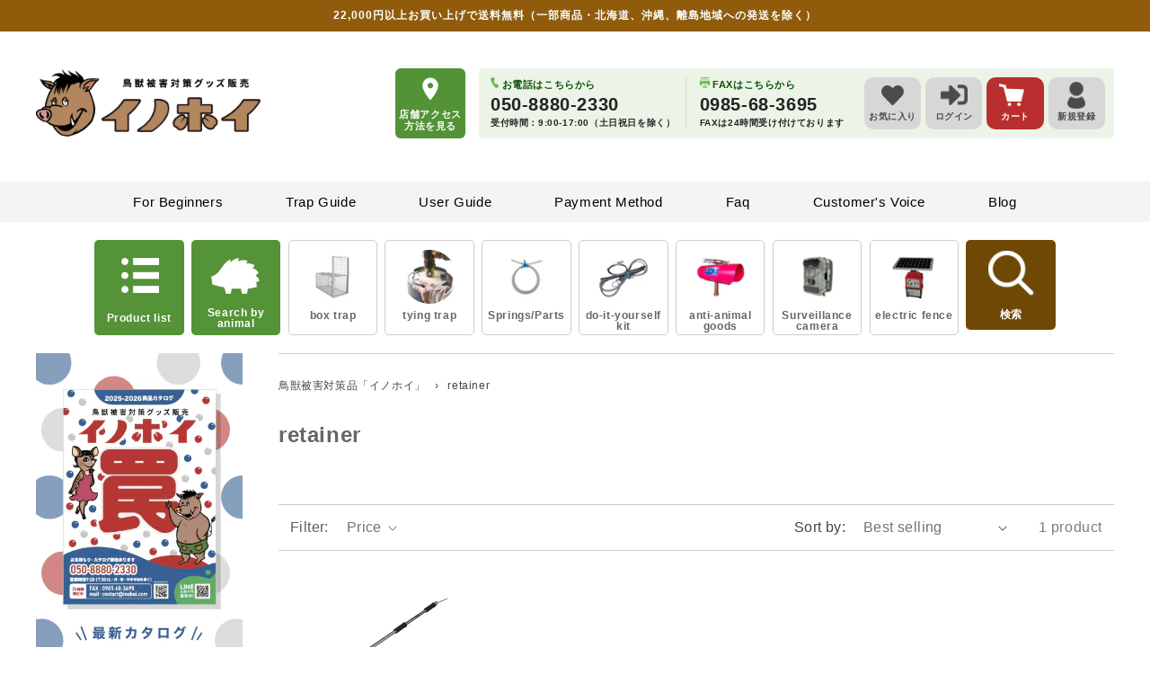

--- FILE ---
content_type: text/css
request_url: https://inohoi.jp/cdn/shop/t/153/assets/section-sidebar.css?v=47140149810674033651742778971
body_size: -448
content:
.sidebar{padding-right:4rem}.sidebar__section+.sidebar__section{margin-top:3rem}.sidebar__section-heading{margin:0;font-size:1.5rem;font-weight:700}.sidebar__article-category .sidebar__section-heading{margin-bottom:10px}.sidebar__banner img{max-width:100%}.sidebar__banner a:hover{opacity:.75}.sidebar__catalog{width:174px}.sidebar__catalog a{display:flex}.sidebar__catalog a:hover{opacity:.75}.sidebar #side_login p img{width:100%;height:auto}.sidebar__popular-tags{display:flex;flex-wrap:wrap;gap:10px;margin-bottom:50px}.sidebar__popular-tag{display:flex;justify-content:center;align-items:center;line-height:1;height:26px;padding:0 15px;border:1px solid #539237;border-radius:13px;font-size:14px;color:#444;text-decoration:none;letter-spacing:0}
/*# sourceMappingURL=/cdn/shop/t/153/assets/section-sidebar.css.map?v=47140149810674033651742778971 */


--- FILE ---
content_type: text/css
request_url: https://inohoi.jp/cdn/shop/t/153/assets/template-collection.css?v=97052302083437994701743402112
body_size: 183
content:
@media screen and (max-width: 749px){.collection .grid__item:only-child{flex:0 0 100%;max-width:100%}}@media screen and (max-width: 989px){.collection .slider.slider--tablet{margin-bottom:1.5rem}}.collection .loading-overlay{top:0;right:0;bottom:0;left:0;display:none;width:100%;padding:0 1.5rem;opacity:.7}@media screen and (min-width: 750px){.collection .loading-overlay{padding-left:5rem;padding-right:5rem}}.collection.loading .loading-overlay{display:block}.collection--empty .title-wrapper{margin-top:10rem;margin-bottom:15rem}@media screen and (max-width: 989px){.collection .slider--tablet.product-grid{scroll-padding-left:1.5rem}}.collection__description>*{margin:0}.collection__title.title-wrapper{margin-bottom:2.5rem}.collection__title .title:not(:only-child){margin-bottom:1rem}@media screen and (min-width: 990px){.collection__title--desktop-slider .title{margin-bottom:2.5rem}.collection__title.title-wrapper--self-padded-tablet-down{padding:0 5rem}.collection slider-component:not(.page-width-desktop){padding:0}.collection--full-width slider-component:not(.slider-component-desktop){padding:0 1.5rem;max-width:none}}.collection__view-all a:not(.link){margin-top:1rem}.densaku-maker h2.densaku-maker__heading{font-size:1.6875em;margin-bottom:16px}.densaku-maker__list{gap:0;box-sizing:border-box}.densaku-maker__item{display:flex;flex-direction:column;border:2px solid #539237;border-radius:10px;overflow:hidden}.densaku-maker__image{padding:6px 11px;height:47px;display:flex;align-items:center;justify-content:center;background-color:#fff}.densaku-maker__image img{max-width:100%;max-height:100%}.densaku-maker__info{padding:12px;letter-spacing:0;background-color:#ebf4e7;flex-grow:1}h3.densaku-maker__name{font-size:13px;font-weight:700;line-height:1;margin-top:0;margin-bottom:10px}p.densaku-maker__description{font-size:13px;line-height:22px;margin-bottom:0}.densaku-maker__more{display:flex;align-items:center;justify-content:center;height:40px;font-size:16px;font-weight:700;color:#fff;background-color:#539237}@media screen and (max-width: 989px){.densaku-maker{margin-bottom:40px}.densaku-maker__list{flex-wrap:nowrap}h3.densaku-maker__name{margin-bottom:4px}.swiper-densaku-maker{position:relative}.swiper-scrollbar,.swiper-scrollbar:empty,.swiper-scrollbar-drag,.swiper-scrollbar-drag:empty{display:block}.swiper-densaku-maker .swiper-scrollbar{bottom:-20px;background-color:#ebf4e7;width:calc(100% - 30px);left:15px}.swiper-densaku-maker .swiper-scrollbar-drag{background-color:#539237}}@media screen and (min-width: 990px){.densaku-maker h2.densaku-maker__heading{margin-bottom:32px}.densaku-maker__list{gap:18px}.densaku-maker__list .densaku-maker__item{width:calc(25% - 13.5px);max-width:calc(25% - 13.5px)}.densaku-maker__info{padding:15px}p.densaku-maker__description{line-height:26px}h3.densaku-maker__name,p.densaku-maker__description{font-size:15px}}
/*# sourceMappingURL=/cdn/shop/t/153/assets/template-collection.css.map?v=97052302083437994701743402112 */


--- FILE ---
content_type: text/css
request_url: https://inohoi.jp/cdn/shop/t/153/assets/component-breadcrumbs.css?v=20068329471412568061726554769
body_size: -556
content:
.breadcrumbs{display:inline;margin-bottom:2rem}@media screen and (max-width: 749px){.breadcrumbs{margin:1rem 0}}.breadcrumbs__item,.breadcrumbs__separator{display:unset;color:#444;font-size:1.2rem}.breadcrumbs__separator{margin:0 1rem}.breadcrumbs__item img,.breadcrumbs__item svg{width:100%;height:100%;max-width:100%}.breadcrumbs__item.item-home{display:inline-flex}
/*# sourceMappingURL=/cdn/shop/t/153/assets/component-breadcrumbs.css.map?v=20068329471412568061726554769 */


--- FILE ---
content_type: text/css
request_url: https://inohoi.jp/cdn/shop/t/153/assets/component-child-category.css?v=28619448426845892331653961213
body_size: -385
content:
.child-category{margin:2rem 0}.child-category__list{display:flex;flex-wrap:wrap;list-style:none;margin:0;padding:0}.child-category__list-item{margin:0 1rem 1rem 0;border:1px solid #006cbe;border-radius:5px}.child-category__link{padding:.6rem 1.2rem;display:block;color:#006cbe;text-decoration:none}.child-category__link:hover{font-weight:700}@media screen and (max-width: 749px){.child-category__link{padding:.4rem 1rem;font-size:1.4rem}}@media screen and (min-width: 750px){.child-category__list-item{min-width:180px}.child-category__link{padding:.6rem 1.2rem}}
/*# sourceMappingURL=/cdn/shop/t/153/assets/component-child-category.css.map?v=28619448426845892331653961213 */


--- FILE ---
content_type: text/css
request_url: https://inohoi.jp/cdn/shop/t/153/assets/section-faq.css?v=53330397644195041421653961217
body_size: -161
content:
.faq-title{width:100%;font-size:2.2rem;text-align:center;background:#eaeaea;padding:1.2rem;border-radius:.5rem;margin:0}.faq-checkbox{display:none}.faq-question-list{width:100%;margin:0 auto 20px}.faq-question-list dl>input{display:none}.faq-question-list dl{margin:0;padding:0}.faq-question-list dt,.faq-question-list dd{margin:0;padding:.5rem}dl+dl{margin-top:1rem}.faq-question-list dt,.faq-question-list dd{padding:10px}.faq-question-list dl{position:relative;overflow:hidden}.faq-question-list dt{position:relative;z-index:1;padding-right:40px;background:#fff;font-weight:700;font-size:1.8rem;border-bottom:1px solid #cccccc}.faq-question-list dd{position:absolute;visibility:hidden;transform:translateY(-20%);transition:.4s;background:#fff;opacity:0}.faq-question-list dl>input:checked+label+dd{position:relative;visibility:visible;transform:translateY(0);opacity:1}.faq-question-list dt:after{content:"";position:absolute;top:55%;right:10px;transition:.4s;border-top:solid 3px #656565;border-left:solid 3px #656565;width:10px;height:10px;transform:translateY(-50%) rotate(45deg)}.faq-question-list dl>input:checked+label>dt:after{transform:translateY(-50%) rotate(225deg)}.faq-question-list dt span:before{content:"Q : "}
/*# sourceMappingURL=/cdn/shop/t/153/assets/section-faq.css.map?v=53330397644195041421653961217 */


--- FILE ---
content_type: image/svg+xml
request_url: https://cdn.shopify.com/s/files/1/0401/9676/7911/files/arrow_right.svg
body_size: -349
content:
<svg xmlns="http://www.w3.org/2000/svg" width="8.4" height="13.119" viewBox="0 0 8.4 13.119">
  <g id="arrow_right" transform="translate(-92.084)">
    <path id="パス_57" data-name="パス 57" d="M93.925,0,92.084,1.84,96.8,6.559l-4.719,4.719,1.841,1.84,6.559-6.56Z" transform="translate(0)" fill="#fff"/>
  </g>
</svg>


--- FILE ---
content_type: image/svg+xml
request_url: https://inohoi.jp/cdn/shop/files/icn-favorite.svg?v=1752109665&width=30
body_size: -605
content:
<svg viewBox="0 0 26.879 23.519" height="23.519" width="26.879" xmlns="http://www.w3.org/2000/svg">
  <path fill="#4b4b4b" transform="translate(0.012 -31.967)" d="M24.258,33.575a7.179,7.179,0,0,0-9.8.714l-1.034,1.066-1.034-1.066a7.179,7.179,0,0,0-9.8-.714,7.538,7.538,0,0,0-.52,10.914L12.236,54.978a1.646,1.646,0,0,0,2.378,0L24.772,44.489a7.533,7.533,0,0,0-.514-10.914Z" id="svgexport-26"></path>
</svg>


--- FILE ---
content_type: text/javascript; charset=utf-8
request_url: https://d.rcmd.jp/inohoi.com/item/recommend.js
body_size: 13307
content:
if (!window._rcmdjp) {
  _rcmdjp = {
    // actions
    _setUser: function(params) {
      _rcmdjp._users.push(params || {});
    },
    _setItemData: function(params, options) {
      params = params || {};

      var inherits = (options || {}).inherit || [];
      if (!(inherits instanceof Array)) inherits = [inherits];
      for (var i = 0, column; column = inherits[i]; i++) params[column] = params[column] || '__inherit__';

      _rcmdjp._itemDataList.push(params);
    },
    _trackRecommend: function(params) {
      params = params || {};
      _rcmdjp._trackedElements.push(_rcmdjp._merge(_rcmdjp._addDefaultRankingParams(params), { mode: params.type || 'pv', template: params.template }));
      _rcmdjp._trackedRecommends.push(_rcmdjp._addDefaultRecommendParams(params));
    },
    _displayRecommend: function(params) {
      params = params || {};
      _rcmdjp._trackRecommend(params);
      _rcmdjp._displayedRecommends.push(_rcmdjp._merge(_rcmdjp._addDefaultRecommendParams(params), { _elementID: params.el || _rcmdjp._writeElement() }));
    },
    _trackRanking: function(params) {
      params = params || {};
      _rcmdjp._trackedElements.push(_rcmdjp._merge(_rcmdjp._addDefaultRankingParams(params), { mode: 'ranking', template: params.template }));
    },
    _displayRanking: function(params) {
      params = params || {};
      _rcmdjp._trackRanking(params);
      _rcmdjp._displayedRankings.push(_rcmdjp._merge(_rcmdjp._addDefaultRankingParams(params), { _elementID: params.el || _rcmdjp._writeElement() }));
    },
    _displayHistory: function(params) {
      params = _rcmdjp._addDefaultHistoryParams(params || {});
      if (_rcmdjp._displayedHistoryNum > 0)
        _rcmdjp._trackedElements.push(_rcmdjp._merge(params, { mode: 'history', template: params.template }));
      _rcmdjp._displayedHistories.push(_rcmdjp._merge(params, { _elementID: params.el || _rcmdjp._writeElement() }));
    },
    _displayMultiDeviceHistory: function(params) {
      params = _rcmdjp._addDefaultHistoryParams(params || {});
      if (_rcmdjp._useMultiDeviceHistory && params.id.length > 0) {
        if (_rcmdjp._displayedHistoryNum > 0)
          _rcmdjp._trackedElements.push(_rcmdjp._merge(params, { mode: 'multi_device_history', template: params.template }));
        _rcmdjp._displayedMultiDeviceHistories.push(_rcmdjp._merge(params, { _elementID: params.el || _rcmdjp._writeElement() }));
      } else {
        if (_rcmdjp._displayedHistoryNum > 0)
          _rcmdjp._trackedElements.push(_rcmdjp._merge(params, { mode: 'history', template: params.template }));
        _rcmdjp._displayedHistories.push(_rcmdjp._merge(params, { _elementID: params.el || _rcmdjp._writeElement() }));
      }
    },
    _displayNewItem: function(params) {
      params = _rcmdjp._addDefaultNewItemParams(params || {});
      _rcmdjp._trackedElements.push(_rcmdjp._merge(params, { mode: 'new_item', template: params.template }));
      _rcmdjp._displayedNewItems.push(_rcmdjp._merge(params, { _elementID: params.el || _rcmdjp._writeElement() }));
    },
    _displayPickup: function(params) {
      params = params || {};
      _rcmdjp._trackedElements.push(_rcmdjp._merge(params, { mode: 'pickup', template: params.template }));
      _rcmdjp._displayedPickups.push(_rcmdjp._merge(params, { _elementID: params.el || _rcmdjp._writeElement() }));
    },
    _trackConversion: function(items, options) {
      items = items || {};
      if (options && options.order) items.__order__ = options.order;
      _rcmdjp._trackedConversions.push(items);
    },
    _trackTourRecommend: function(params) {
      params = params || {};
      _rcmdjp._setItemData(_rcmdjp._addDefaultTourRecommendItemParams(params));
      _rcmdjp._trackRecommend(_rcmdjp._addDefaultRecommendParams(params));
    },
    _displayTourRecommend: function(params) {
      params = params || {};
      _rcmdjp._setItemData(_rcmdjp._addDefaultTourRecommendItemParams(params));
      _rcmdjp._displayRecommend(_rcmdjp._addDefaultRecommendParams(params));
    },
    _disableClickedItem: function() {
      var cookies = _rcmdjp._getCookies('recommend', true);
      if (!cookies || !cookies.clickedURL) return;
      var code = _rcmdjp._getItemCodeForURL(cookies.clickedURL);
      if (!code) return;
      _rcmdjp._setItemData({ code: code, disabled: 1 });
    },
    _displayPersonalizedRecommend: function(params) {
      params = params || {};
      _rcmdjp._trackedElements.push(_rcmdjp._merge(params, { mode: 'personalized_recommend', template: params.template }));
      _rcmdjp._displayedPersonalizedRecommends.push(_rcmdjp._merge(params, { _elementID: params.el || _rcmdjp._writeElement() }));
    },
    _sendTrackBeacons: function(params) {
      try{
        _rcmdjp._trackRecommend(params);
        _rcmdjp._triggerTrackRecommends();
        _rcmdjp._triggerTrackElements();
      } catch(err) {}
    },

    // targets
    _target: {
      _viewed: function() {
        var codes = [];
        var hists = _rcmdjp._getHistory('view');
        var current = _rcmdjp._getItemCodeByURL();
        for (var i = 0; i < hists.length; i++)
          if (!current || current != hists[i]) codes.push(hists[i]);
        return codes.slice(0, _rcmdjp._displayedHistoryNum);
      },
      _converted: function() {
        return _rcmdjp._getHistory('cv');
      }
    },

    // action execution methods
    _trigger: function() {
      _rcmdjp._state = 'process';
      _rcmdjp._observeClick();
      _rcmdjp._triggerSetUsers();
      _rcmdjp._triggerSetItemData();
      _rcmdjp._triggerTrackRecommends();
      _rcmdjp._triggerTrackElements();
      _rcmdjp._triggerTrackConversions();
      _rcmdjp._triggerDisplayRecommends();
      _rcmdjp._triggerDisplayRankings();
      _rcmdjp._triggerDisplayHistories();
      _rcmdjp._triggerDisplayMultiDeviceHistories();
      _rcmdjp._triggerDisplayNewItems();
      _rcmdjp._triggerDisplayPickups();
      _rcmdjp._triggerDisplayPersonalizedRecommends();
      _rcmdjp._state = 'complete';
    },

    _triggerSetUsers: function() {
      for (var i = 0, attr; attr = _rcmdjp._users[i]; i++) {
        if (!attr.id) continue;
        _rcmdjp._ping('user', { userid: attr.id });
      }
    },

    _triggerSetItemData: function() {  // call before _triggerDisplay*
      for (var i = 0, attr; attr = _rcmdjp._itemDataList[i]; i++) {
        attr.code = attr.code || _rcmdjp._getItemCodeByURL();
        if (!attr.code) return;
        attr.name = attr.name || document.title;
        if (!attr.url) attr['auto:url'] = _rcmdjp._location().href;
        var params = { item: attr.code };
        for (var key in attr)
          if (attr.hasOwnProperty(key) && key != 'code')
            params['data:' + _rcmdjp._encodeURIComponent(key.toLowerCase())] = attr[key];
        _rcmdjp._ping('data', params);
        _rcmdjp._itemDataForCode[attr.code] = attr;
      }
      _rcmdjp._itemDataList = [];
    },

    _triggerTrackRecommends: function() {  // call before _triggerTrackElements
      var typesForCode = {};
      for (var i = 0, attr; attr = _rcmdjp._trackedRecommends[i]; i++) {
        if (!attr.code || (attr.code instanceof Array) || (attr.code instanceof Function)) continue;
        var types = typesForCode[attr.code] || [];
        types.push(attr.type);
        typesForCode[attr.code] = types
      }
      var addedParams = {};
      if (_rcmdjp._from().type) {
        addedParams.via = _rcmdjp._from().type;
      }
      if (!_rcmdjp._acceptableReferer()) {
        if (!addedParams.via) addedParams.via = '';
        addedParams.via += 'ignore';
      }
      for (var code in typesForCode) {
        if (!typesForCode.hasOwnProperty(code)) continue;
        _rcmdjp._ping('recommend', _rcmdjp._merge({ type: typesForCode[code].join(','), item: code }, addedParams));
        _rcmdjp._addHistory('view', code);
        _rcmdjp._addMultiDeviceHistory(code);
        if (addedParams.via && addedParams.via != 'ignore') _rcmdjp._addHistory('click', code);
      }
      _rcmdjp._trackedRecommends = [];
    },

    _triggerDisplayRecommends: function() {
      if (_rcmdjp._displayedRecommends.length <= 0) return;
      var recommend = _rcmdjp._displayedRecommends[0];
      if (recommend.code instanceof Function) recommend.code = recommend.code.call();
      if (!recommend.code || !recommend.template) {
        _rcmdjp._displayedRecommends.shift();
        _rcmdjp._triggerDisplayRecommends();
        return;
      }
      if (recommend.code instanceof Array) {
        if (recommend.code.length <= 0) {
          _rcmdjp._renderCombinedRecommend(recommend, []);
          _rcmdjp._displayedRecommends.shift();
          _rcmdjp._triggerDisplayRecommends();
          return;
        }
        recommend._requestCodes = recommend.code.slice(0, Math.min(recommend.code.length, _rcmdjp._combineFetchNum));
        _rcmdjp._itemRecommendCallback = _rcmdjp._combinedRecommendCallback;
        _rcmdjp._jsonp(recommend.type + '_recommend', { type: recommend.type, code: recommend._requestCodes.shift(), filter: recommend.filter });
      } else {
        _rcmdjp._itemRecommendCallback = _rcmdjp._singleRecommendCallback;
        _rcmdjp._jsonp(recommend.type + '_recommend', { type: recommend.type, code: recommend.code, filter: recommend.filter });
      }
    },

    _triggerTrackElements: function() {
      var from = _rcmdjp._from();
      if (!from.type && _rcmdjp._trackedElements.length <= 0) return;

      var modes = [];
      for (var i = 0, attr; attr = _rcmdjp._trackedElements[i]; i++)
        if (attr.mode) modes.push(attr.mode);

      var events = []
      if (from.type && from.code) {
        events.push(['visit', from.code || ''].join(':'));
      }
      if (from.type) {
        events.push(['click', from.type, from.template || ''].join(':'));
      }
      for (var i = 0, attr; attr = _rcmdjp._trackedElements[i]; i++) {
        var mode = attr.mode;
        if (!mode) continue;
        var template = (attr.template instanceof Array) ? _rcmdjp._selectTemplate(attr.template) : attr.template;
        events.push(['view', mode, template || ''].join(':'));
      }

      _rcmdjp._ping('track', { mode: modes.join(','), event: events.join(',') });
      _rcmdjp._trackedElements = [];
    },

    _triggerDisplayRankings: function() {
      var sendKeys = {};
      for (var i = 0, attr; attr = _rcmdjp._displayedRankings[i]; i++) {
        if (!attr.template) continue;

        var category_column = false;
        for (var key in attr) {
          if (key.match(/^category.+$/)) {
            category_column = key;
            break;
          }
        }

        var key = [category_column || '', attr.category, attr.type, attr.span].join('/');
        if (key in sendKeys) continue;

        if (category_column) {
          attr._multi = true;
          _rcmdjp._jsonp('multi_category_ranking', { column: category_column, category: attr[category_column], type: attr.type, span: attr.span  });
        } else if (attr.category == 'default')
          _rcmdjp._jsonp('ranking', { type: attr.type, span: attr.span  });
        else
          _rcmdjp._jsonp('category_ranking', { category: attr.category, type: attr.type, span: attr.span  });
      }
    },

    _triggerDisplayHistories: function() {
      if (_rcmdjp._displayedHistories.length <= 0) return;
      if (_rcmdjp._displayedHistoryNum <= 0) {
        _rcmdjp._renderHistories([]);
        return;
      }
      var codes = _rcmdjp._getHistory('view');
      for (var i = 0, attr; attr = _rcmdjp._displayedHistories[i]; i++) {
        var appeared = {};
        if (attr.code) {
          if (attr.code instanceof Array) {
            for (var k = 0, e; e = attr.code[k]; k++) appeared[e] = true;
          } else {
            appeared[attr.code] = true;
            _rcmdjp._addHistory('view', attr.code);
          }
          var cs = [];
          for (var j = 0, c; c = codes[j]; j++) if (!appeared[c]) cs.push(c);
          codes = cs;
        }
      }
      if (codes.length <= 0) {
        _rcmdjp._renderHistories([]);
      } else {
        _rcmdjp._historyRequests = codes.slice(0, _rcmdjp._displayedHistoryNum*2);
        _rcmdjp._historyRequestRests = codes.slice(_rcmdjp._displayedHistoryNum*2);
        _rcmdjp._historyItems = [];
        _rcmdjp._historyLoadedItemNum = 0;
        for (var k = 0, cd; cd = _rcmdjp._historyRequests[k]; k++) _rcmdjp._jsonp('item', { code: cd });
      }
    },

    _triggerDisplayMultiDeviceHistories: function() {
      if (_rcmdjp._displayedMultiDeviceHistories.length <= 0) return;
      if (_rcmdjp._displayedHistoryNum <= 0) {
        _rcmdjp._renderMultiDeviceHistories([]);
        return;
      }
      _rcmdjp._getMultiDeviceHistory();
    },

    _triggerDisplayNewItems: function() {
      for (var i = 0, attr; attr = _rcmdjp._displayedNewItems[i]; i++) {
        if (!attr.template) continue;
        var category_column = false;
        for (var key in attr) {
          if (key.match(/^category.+$/)) {
            category_column = key;
            break;
          }
        }
        if (category_column) {
          attr._multi = true;
          _rcmdjp._jsonp('multi_category_new_item', { column: category_column, category: attr[category_column], span: attr.span  });
        } else if (attr.category == 'default') {
          _rcmdjp._jsonp('new_item', { span: attr.span  });
        } else {
          _rcmdjp._jsonp('category_new_item', { category: attr.category, span: attr.span  });
        }
      }
    },

    _triggerDisplayPickups: function() {
      for (var i = 0, attr; attr = _rcmdjp._displayedPickups[i]; i++) {
        if (!attr.label || !attr.template) continue;
        _rcmdjp._jsonp('pickup', { label: attr.label });
      }
    },

    _triggerTrackConversions: function() {
      if (_rcmdjp._trackedConversions.length <= 0) return;
      var params = {};
      var clickedCodes = _rcmdjp._getHistory('click');
      for (var i = 0, cv; cv = _rcmdjp._trackedConversions[i]; i++) {
        if (cv.__order__) params.order = cv.__order__;
        for (var key in cv) {
          if (!cv.hasOwnProperty(key) || key == '__order__') continue;
          _rcmdjp._addHistory('cv', key);
          var via = false;
          for (var j = 0, clicked; clicked = clickedCodes[j]; j++) {
            if (key == clicked) {
              via = true;
              break;
            }
          }
          params['cv:' + _rcmdjp._encodeURIComponent(key)] = String(cv[key]) + '/' + (via ? '1' : '0');
        }
      }
      _rcmdjp._ping('conversion', params);
    },

    _triggerDisplayPersonalizedRecommends: function() {
      if (_rcmdjp._displayedPersonalizedRecommends.length <= 0) return;
      var prcmd = _rcmdjp._displayedPersonalizedRecommends[0];
      if (!prcmd.type || !prcmd.user || !prcmd.template) {
        _rcmdjp._displayedPersonalizedRecommends.shift();
        _rcmdjp._triggerDisplayPersonalizedRecommends();
        return;
      }
      _rcmdjp._jsonp('personalized_recommend', { type: prcmd.type, user: prcmd.user });
    },

    _observeClick: function() {
      if (_rcmdjp._displayedRecommends.length > 0 || _rcmdjp._trackedRecommends <= 0) return;
      var recommend = _rcmdjp._trackedRecommends[0];
      _rcmdjp._observeEvent(document, 'click', function(event) {
        var viaRegex = /[\?\&]rcmdjp(=[^\?\&]*)?/;
        var element = window.event ? window.event.srcElement : event.target;
        if (element && element.nodeType == 3) element = element.parentNode;
        while (element && element.nodeType == 1) {
          if (element.tagName.toUpperCase() == 'A') {
            if ((element.className && element.className.match(/rcmdjp/)) || (element.href && element.href.match(viaRegex))) {
              _rcmdjp._setCookies({ from: 'recommend' }, 60, 'recommend');
              _rcmdjp._trackEvent('click', 'recommend');
            }
            return;
          }
          element = element.parentNode;
        }
      });
    },

    // jsonp callbacks
    _singleRecommendCallback: function(code, filter, items) {
      if (_rcmdjp._displayedRecommends.length <= 0) return;
      _rcmdjp._renderRecommend(_rcmdjp._displayedRecommends.shift(), items);
      _rcmdjp._triggerDisplayRecommends();
    },
    _combinedRecommendCallback: function(code, filter, items) {
      if (_rcmdjp._displayedRecommends.length <= 0) return;
      var recommend = _rcmdjp._displayedRecommends[0];
      recommend._items = recommend._items || [];
      if (items.length > 0) recommend._items.push(items);
      if (recommend._requestCodes.length > 0) {
        _rcmdjp._jsonp(recommend.type + '_recommend', { type: recommend.type, code: recommend._requestCodes.shift(), filter: recommend.filter });
      } else {
        _rcmdjp._renderCombinedRecommend(recommend, recommend._items);
        _rcmdjp._displayedRecommends.shift();
        _rcmdjp._triggerDisplayRecommends();
      }
    },
    _renderCombinedRecommend: function(recommend, itemsList) {
      var items = [];
      var appeared = {};
      for (var i = 0, code; code = recommend.code[i]; i++) appeared[code] = true;
      loop:
        while (itemsList.length > 0) {
          var list = [];
          for (var i = 0, is; is = itemsList[i]; i++) {
            if (items.length >= _rcmdjp._displayedRecommendNum) break loop;
            var item = is.shift();
            if (item) {
              if (!appeared[item.code]) {
                items.push(item);
                appeared[item.code] = true;
              }
              list.push(is);
            }
          }
          itemsList = list;
        }
      _rcmdjp._renderRecommend(recommend, items);
    },
    _renderRecommend: function(recommend, items) {
      _items = _rcmdjp._filteringItem(items, _rcmdjp._displayedRecommendNum);
      _rcmdjp._renderTemplate(_rcmdjp._adaptElementID(recommend._elementID), recommend.template, _items, 'recommend', recommend.code, recommend.el_append);
    },
    _rankingCallback: function(type, span, items) {
      _rcmdjp._categoryRankingCallback('default', type, span, items);
    },
    _categoryRankingCallback: function(category, type, span, items) {
      items = _rcmdjp._filteringItem(items, _rcmdjp._displayedRankingNum);
      var rankings = [];
      var rest_rankings = [];
      for (var i = 0, attr; attr = _rcmdjp._displayedRankings[i]; i++) {
        ((attr.category == category && attr.type == type && attr.span == span && !attr._multi) ? rankings : rest_rankings).push(attr);
      }
      _rcmdjp._displayedRankings = rest_rankings;
      for (var j = 0, ranking; ranking = rankings[j]; j++) {
        _rcmdjp._renderTemplate(_rcmdjp._adaptElementID(ranking._elementID), ranking.template, items, 'ranking', false, ranking.el_append);
      }
    },
    _multiCategoryRankingCallback: function(column, category, type, span, items) {
      items = _rcmdjp._filteringItem(items, _rcmdjp._displayedRankingNum);
      var rankings = [];
      var rest_rankings = [];
      for (var i = 0, attr; attr = _rcmdjp._displayedRankings[i]; i++) {
        (((column in attr) && attr[column] == category && attr.type == type && attr.span == span) ? rankings : rest_rankings).push(attr);
      }
      _rcmdjp._displayedRankings = rest_rankings;
      for (var j = 0, ranking; ranking = rankings[j]; j++) {
        _rcmdjp._renderTemplate(_rcmdjp._adaptElementID(ranking._elementID), ranking.template, items, 'ranking', false, ranking.el_append);
      }
    },
    _itemCallback: function(item) {
      if (item.code == '__alt__' || !item.name || item.disabled) {
        var code = _rcmdjp._historyRequestRests.shift();
        if (code) {
          _rcmdjp._historyRequests.push(code);
          _rcmdjp._jsonp('item', { code: code });
        }
      } else {
        for (var i = 0; i < _rcmdjp._historyRequests.length; i++) {
          if (_rcmdjp._historyRequests[i] == item.code) {
            _rcmdjp._historyItems[i] = item;
            break;
          }
        }
      }
      if (++_rcmdjp._historyLoadedItemNum >= _rcmdjp._historyRequests.length) {
        var items = [];
        for (var j = 0; j < _rcmdjp._historyItems.length; j++) {
          if (_rcmdjp._historyItems[j]) items.push(_rcmdjp._historyItems[j]);
        }
        items = _rcmdjp._filteringItem(items, _rcmdjp._displayedHistoryNum);
        _rcmdjp._renderHistories(items);
      }
    },

    _renderHistories: function(items) {
      for (var i = 0, hist; hist = _rcmdjp._displayedHistories[i]; i++) {
        _rcmdjp._renderTemplate(_rcmdjp._adaptElementID(hist._elementID), hist.template, items, 'history', false, hist.el_append);
      }
    },

    _renderMultiDeviceHistories: function(items) {
      for (var i = 0, hist; hist = _rcmdjp._displayedMultiDeviceHistories[i]; i++) {
        _rcmdjp._renderTemplate(_rcmdjp._adaptElementID(hist._elementID), hist.template, items, 'multi_device_history', false, hist.el_append);
      }
    },
    _newItemCallback: function(span, items) {
      items = _rcmdjp._filteringItem(items, _rcmdjp._displayedNewItemNum);
      var targets = [], rest = [];
      for (var i = 0, attr; attr = _rcmdjp._displayedNewItems[i]; i++) {
        ((attr.category == 'default' && attr.span == span && !attr._multi) ? targets : rest).push(attr);
      }
      _rcmdjp._displayedNewItems = rest;
      for (var j = 0, target; target = targets[j]; j++) {
        _rcmdjp._renderTemplate(_rcmdjp._adaptElementID(target._elementID), target.template, items, 'new_item', false, target.el_append);
      }
    },
    _categoryNewItemCallback: function(category, span, items) {
      items = _rcmdjp._filteringItem(items, _rcmdjp._displayedNewItemNum);
      var targets = [], rest = [];
      for (var i = 0, attr; attr = _rcmdjp._displayedNewItems[i]; i++) {
        ((attr.category == category && attr.span == span && !attr._multi) ? targets : rest).push(attr);
      }
      _rcmdjp._displayedNewItems = rest;
      for (var j = 0, target; target = targets[j]; j++) {
        _rcmdjp._renderTemplate(_rcmdjp._adaptElementID(target._elementID), target.template, items, 'new_item', false, target.el_append);
      }
    },
    _multiCategoryNewItemCallback: function(column, category, span, items) {
      items = _rcmdjp._filteringItem(items, _rcmdjp._displayedNewItemNum);
      var targets = [], rest = [];
      for (var i = 0, attr; attr = _rcmdjp._displayedNewItems[i]; i++) {
        (((column in attr) && attr[column] == category && attr.span == span) ? targets : rest).push(attr);
      }
      _rcmdjp._displayedNewItems = rest;
      for (var j = 0, target; target = targets[j]; j++) {
        _rcmdjp._renderTemplate(_rcmdjp._adaptElementID(target._elementID), target.template, items, 'new_item', false, target.el_append);
      }
    },
    _pickupCallback: function(label, items) {
      items = _rcmdjp._filteringItem(items, _rcmdjp._displayedPickupNum);
      var targets = [], rest = [];
      for (var i = 0, attr; attr = _rcmdjp._displayedPickups[i]; i++) {
        (attr.label == label ? targets : rest).push(attr);
      }
      _rcmdjp._displayedPickups = rest;
      for (var j = 0, target; target = targets[j]; j++) {
        _rcmdjp._renderTemplate(_rcmdjp._adaptElementID(target._elementID), target.template, items, 'pickup', false, target.el_append);
      }
    },
    _personalizedRecommendCallback: function(type, user, items) {
      items = _rcmdjp._filteringItem(items, _rcmdjp._displayedPersonalizedNum);
      if (_rcmdjp._displayedPersonalizedRecommends.length <= 0) return;
      var personalizedRcmd = _rcmdjp._displayedPersonalizedRecommends.shift();
      _rcmdjp._renderTemplate(_rcmdjp._adaptElementID(personalizedRcmd._elementID), personalizedRcmd.template, items, 'personalized_recommend', false, personalizedRcmd.el_append);
      _rcmdjp._triggerDisplayPersonalizedRecommends();
    },

    // global variables
    _users: [],
    _itemDataList: [],
    _itemDataForCode: {},
    _trackedRecommends: [],
    _trackedElements: [],
    _trackedConversions: [],
    _displayedRecommends: [],
    _displayedRankings: [],
    _displayedHistories: [],
    _displayedMultiDeviceHistories: [],
    _displayedNewItems: [],
    _displayedPickups: [],
    _displayedPersonalizedRecommends: [],
    _historyRequests: [],
    _historyItems: [],
    _historyLoadedItemNum: 0,
    _elementIndex: 0,
    _pingedURLs: [],
    _state: 'wait',
    _observedEvents: {},

    // internal methods
    _location: function() {
      return location;
    },
    _addDefaultRankingParams: function(params) {
      return _rcmdjp._merge(params, {
        type: params.type || 'pv',
        span: params.span || 'day',
        category: params.category || 'default'
      })
    },
    _addDefaultRecommendParams: function(params) {
      return _rcmdjp._merge(params, {
        code: params.code || _rcmdjp._getItemCodeByURL(),
        type: params.type || 'pv',
        filter: params.filter || 'default'
      });
    },
    _addDefaultHistoryParams: function(params) {
      return _rcmdjp._merge(params, {
        code: params.code || _rcmdjp._getItemCodeByURL()
      });
    },
    _addDefaultNewItemParams: function(params) {
      return _rcmdjp._merge(params, {
        span: params.span || 'default',
        category: params.category || 'default'
      })
    },
    _addDefaultTourRecommendItemParams: function(params) {
      attr = { name: params.name || document.title };
      attr.code = attr.url = params.code || _rcmdjp._getItemCodeByURL();
      if (attr.url.charAt(0) == '/')
        attr.url = _rcmdjp._location().protocol + '//' + _rcmdjp._location().host + attr.url;
      if (params.titleRegex) {
        var match = attr.name.match(params.titleRegex);
        if (match && match[1]) attr.name = match[1];
      }
      if (params.titlePrefix)
        if (attr.name.indexOf(params.titlePrefix) == 0)
          attr.name = attr.name.slice(params.titlePrefix.length);
      if (params.titleSuffix)
        if (attr.name.indexOf(params.titleSuffix) == attr.name.length - params.titleSuffix.length)
          attr.name = attr.name.slice(0, - params.titleSuffix.length);
      if (params.data)
        for (var key in params.data)
          if (params.data.hasOwnProperty(key)) attr[key] = params.data[key];
      return attr;
    },

    _writeElement: function() {
      var id = '_rcmdjp_display_' + String(++_rcmdjp._elementIndex);
      const elm = document.createElement('div');
      elm.id = id;
      document.currentScript.after(elm);
      return id;
    },
    _getItemCodeByURL: function() {
      if (location.protocol == 'file:') return null;
      try { return eval(_rcmdjp._itemCodeGetter); } catch (e) {}
      return null;
    },
    _getItemCodeForURL: function(url) {
      var location = _rcmdjp._parseURL(url);
      try { return eval(_rcmdjp._itemCodeGetter); } catch (e) {}
      return null;
    },
    _parseURL: function(url) {
      var m = url.match(/^(\w+:)\/\/(([^:\/]+)(:(\d+))?)(\/[^\?#]*)(\?[^#]*)?(#.*)?$/);
      if (!m) return null;
      return { href: url, protocol: m[1] || '', host: m[2] || '', hostname: m[3] || '', port: m[5] || '', pathname: m[6] || '', search: m[7] || '', hash: m[8] || '' };
    },
    _ping: function(type, params) {
      params.account = _rcmdjp._accountName;
      params.recommend = _rcmdjp._recommendName;
      params.uid = _rcmdjp._getUID();
      params.timestamp = (new Date()).getTime();
      var img = new Image(1, 1);
      img.src = _rcmdjp._sslize(_rcmdjp._pingURLs[type]) + '?' + _rcmdjp._toQueryString(params);
      img.onload = function() {};
      _rcmdjp._pingedURLs.push(img.src);
    },
    _beacon: function(url, params) {
      params || (params = {});
      var img = new Image(1, 1);
      img.src = url + '?' + _rcmdjp._toQueryString(params);
      img.onload = function() {};
    },
    _jsonp: function(type, params) {
      var url = _rcmdjp._sslize(_rcmdjp._jsonpURLs[type]);
      for (var key in params)
        if (params.hasOwnProperty(key))
          url = url.replace('#{' + key + '}', _rcmdjp._encodeURIComponent2(params[key]));
      var s = document.createElement('script');
      s.type = 'text/javascript';
      s.charset = 'UTF-8';
      s.src = url + '?' + new Date().getTime();
      document.body.appendChild(s);
    },
    _trackEvent: function(type, label) {
      if (window.ga) {
        window.ga('send', 'event', 'rcmdjp', type, label);
      }
      if (window._gaq && window._gaq.push) {
        window._gaq.push(['_trackEvent', 'rcmdjp', type, label]);
      }
      if (window.pageTracker && window.pageTracker._trackEvent) {
        window.pageTracker._trackEvent('rcmdjp', type, label);
      }
      if (window.gtag) {
        window.gtag('event', type, {
          'event_category': 'rcmdjp',
          'event_label': label
        });
      }
      if ('dataLayer' in window) {
        dataLayer.push({'event_category': 'rcmdjp', 'event_label': label})
      }
    },
    _renderTemplate: function(element, template_name, items, eventLabel, targetCode, elAppend) {
      if (!element) return false;
      if (template_name instanceof Array) template_name = _rcmdjp._selectTemplate(template_name);
      var template = _rcmdjp._templates[template_name];
      if (!template) return false;
      for (var i = 0, item; item = items[i]; i++) item['url'] += ';_rcmdjp';
      var targetItem = null;
      if (targetCode && (targetCode in _rcmdjp._itemDataForCode)) targetItem = _rcmdjp._itemDataForCode[targetCode];
      var renderer = new _rcmdjp._Renderer();

      var content;
      _rcmdjp._callItemRender(function() {
        content = renderer._render(targetItem, items, template[0]);
      }, function() {
        var dom_content = document.createRange().createContextualFragment(content);
        switch (elAppend) {
          case 'top':
            element.prepend(dom_content);
            break;
          case 'bottom':
            element.append(dom_content);
            break;
          case 'before':
            element.before(dom_content);
            break;
          case 'after':
            element.after(dom_content);
            break;
          default:
            // for table in IE, remove from DOM tempolary
            var swap = document.createElement('div');
            element.parentNode.replaceChild(swap, element);
            element.innerHTML = content;
            swap.parentNode.replaceChild(element, swap);
        }
      }, function() {
        _rcmdjp._addCSSText(template[1]);
      }, function() {
        if(elAppend == 'before' || elAppend == 'after' ) {
          var links = element.parentNode.getElementsByTagName('a');
        }else{
          var links = element.getElementsByTagName('a');
        }
        var linkMarkerRegex = new RegExp(/;_rcmdjp/);
        for (var j = 0, link; link = links[j]; j++) {
          if (!link.href) continue;
          var match = link.href.match(linkMarkerRegex);
          if (match) {
            var html = link.innerHTML;
            link.href = link.href.replace(linkMarkerRegex, '');
            link.innerHTML = html;
          }
          if (match || (link.className && link.className.match(/rcmdjp/))) {
            (function() {
              var url = link.href;
              var clickedCode = '';
              for (var i = 0, item; item = items[i]; i++) {
                var iUrl = _rcmdjp._filteringDomain(item['url']);
                var lUrl = _rcmdjp._filteringDomain(url + ';_rcmdjp');
                if (iUrl == lUrl) clickedCode = item['code'];
              }
              _rcmdjp._observeEvent(link, 'click', function() {
                _rcmdjp._setCookies({ from: eventLabel, template: template_name, clickedURL: url, code: clickedCode }, 60, 'recommend');
                _rcmdjp._trackEvent('click', template_name);
              });
            })();
          }
        }
        for (i = 0, item; item = items[i]; i++) if (item.url) item.url = item.url.replace(linkMarkerRegex, '');
      }, function() {
        renderer._evalScripts();
      });

      return true;
    },
    _selectTemplate: function(templates) {
      var cookies = _rcmdjp._getCookies('template');
      if (!cookies || !cookies.seed) {
        cookies = { seed: Math.floor(Math.random() * 10000) + 1 };
        _rcmdjp._setCookies(cookies, 60 * 60 * 24 * 7, 'template');
      }
      return templates[parseInt(cookies.seed) % templates.length];
    },
    _addCSSText: function(text) {
      var s = document.createElement('style');
      s.setAttribute('type', 'text/css');
      if (s.styleSheet)
        s.styleSheet.cssText = text;
      else
        s.appendChild(document.createTextNode(text));
      document.getElementsByTagName('head')[0].appendChild(s);
    },

    _getHistory: function(type) {
      return merge(cookie(type), storage(type));

      function cookie(type) {
        var cookie = _rcmdjp._getCookies('history')[type] || '';
        return (cookie) ? cookie.split(',') : [];
      }
      function storage(type) {
        if (!_rcmdjp._canUseLocalStorage()) return [];
        var storage = localStorage.getItem('_rcmdjp_history_' + type) || '';
        return (storage) ? storage.split(',') : [];
      }
      function merge(cookie, storage) {
        if (!storage.length) return cookie;
        var add = [], exists = {};
        for (var i = 0, l = cookie.length; i < l; i++) {
          exists[cookie[i]] = true;
        }
        for (var i = 0, l = storage.length; i < l; i++) {
          if (!exists[storage[i]]) add.push(storage[i])
        }
        return cookie.concat(add);
      }
    },

    _getMultiDeviceHistory: function() {
      if (!_rcmdjp._isMultiDeviceHistoryUser()) return _rcmdjp._renderMultiDeviceHistories([]);
      _rcmdjp._loadJquery(function($) {
        var load_params = "?account=" + _rcmdjp._accountName +
          "&recommend=" + _rcmdjp._recommendName +
          "&userid=" + _rcmdjp._getUserId() +
          "&displaynum=" + _rcmdjp._displayedHistoryNum +
          "&code=" + _rcmdjp._displayedMultiDeviceHistories[0].code;
        $.ajax({
          url: _rcmdjp._multiDeviceHistoryURLs['get'] + load_params,
          dataType: 'json',
          method: 'GET',
          cache: false,
          timeout: 1000 * 3
        }).done(function(data) {
          _rcmdjp._users = [];
          _rcmdjp._renderMultiDeviceHistories(data.slice(0, _rcmdjp._displayedHistoryNum));
        }).fail(function(){
          _rcmdjp._renderMultiDeviceHistories([]);
        });
      });
    },

    _addHistory: function(type, code) {
      if (!code) return;
      var codes = [],
        oldCodes = _rcmdjp._getHistory(type),
        byte = _rcmdjp._savedHistoryByte[type];
      codes = add(oldCodes, code);
      codes = truncate(codes, byte);
      setCookie(codes, type);
      afterSetCookie(type);

      function add(oldCodes, code) {
        var codes = [code];
        for (var i = 0, c; c = oldCodes[i]; i++) {
          if (c != code) codes.push(c);
        }
        return codes;
      }
      function truncate(codes, byte) {
        var cookie = codes.join(',');
        while (_rcmdjp._encodeURIComponent(cookie).length > byte) {
          cookie = cookie.substr(0, cookie.lastIndexOf(','));
        }
        return cookie.split(',');
      }
      function setCookie(codes, type) {
        var cookies = {}, cookie = codes.join(',');
        cookies[type] = cookie;
        _rcmdjp._setCookies(cookies, 60 * 60 * 24 * 360, 'history');
      }
      function afterSetCookie(type) {
        if (_rcmdjp._canUseLocalStorage()) localStorage.removeItem('_rcmdjp_history_' + type);
        if (_rcmdjp._invalidDomain != '') {
          document.cookie = '_rcmdjp_history_'+type+'=;domain='+_rcmdjp._invalidDomain+';path=/;expires=Thu, 01 Jan 1970 00:00:01 GMT;';
        }
      }
    },

    _addMultiDeviceHistory: function(code) {
      if (!code) return;
      if (!_rcmdjp._isMultiDeviceHistoryUser()) return;
      var data = {
        code: code,
        userid: _rcmdjp._getUserId(),
        account: _rcmdjp._accountName,
        recommend: _rcmdjp._recommendName,
        uid: _rcmdjp._getUID()
      }

      _rcmdjp._loadJquery(function($) {
        $.ajax({
          type: "POST",
          url: _rcmdjp._multiDeviceHistoryURLs['post'],
          contentType: "application/json; charset=utf-8",
          data: JSON.stringify(data),
          dataType: "json",
          processData: false,
          timeout: 1000 * 3
        });
      });
    },

    _filteringItem: function(items, display_num) {
      function checkDisplay(item) {
        var now = new Date();
        if (item.display_start) {
          var display_start = new Date(item.display_start.replace(/-/g,"/"));
          if (now < display_start)
            return false
        }
        if (item.display_end) {
          var display_end = new Date(item.display_end.replace(/-/g,"/"));
          if (now > display_end)
            return false
        }
        return true
      }

      items = items.filter(checkDisplay)
      items = items.slice(0,display_num);
      return items;
    },

    _getUserId: function() {
      return _rcmdjp._users[0].id;
    },

    _isMultiDeviceHistoryUser: function() {
      if (!_rcmdjp._useMultiDeviceHistory) return false;
      if (!_rcmdjp._users.length > 0 || !_rcmdjp._users[0].id) return false;
      return true;
    },

    _getUID: function() {
      var user = _rcmdjp._getCookies('user');
      if (!user.id) {
        user = { id: _rcmdjp._generateUID() };
      }
      _rcmdjp._setCookies(user, 60 * 60 * 24 * 360, 'user');
      if (_rcmdjp._invalidDomain != '') {
        document.cookie = '_rcmdjp_user_id=;domain='+_rcmdjp._invalidDomain+';path=/;expires=Thu, 01 Jan 1970 00:00:01 GMT;';
      }
      return user.id || '';
    },
    _generateUID: function() {
      return _rcmdjp._getCookieDomain() + '-' + String(Math.floor(Math.random() * 2147483647));
    },

    _acceptableReferer: function() {
      var ref = document.referrer;
      if (!ref) return true;
      for (var i = 0, r; r = _rcmdjp._ignoreReferes[i]; i++)
        if (ref.match(r)) return false;
      return true;
    },

    // utility methods
    _merge: function() {
      var results = {};
      for (var i = 0; i < arguments.length; i++) {
        var hash = arguments[i];
        for (var key in hash)
          if (hash.hasOwnProperty(key)) results[key] = hash[key];
      }
      return results;
    },
    _encodeURIComponent: function(str) {
      if (str !== 0 && !str) return '';
      return String(str).replace(/[^!'-*.0-9A-Z_a-z~-]/g, function(s){
        var c=s.charCodeAt(0);
        return (c<16?'%0'+c.toString(16):c<128?'%'+c.toString(16):c<2048?'%'+(c>>6|192).toString(16)+'%'+(c&63|128).toString(16):'%'+(c>>12|224).toString(16)+'%'+(c>>6&63|128).toString(16)+'%'+(c&63|128).toString(16)).toLowerCase();
      })
    },
    _encodeURIComponent2: function(str) {
      return _rcmdjp._encodeURIComponent(_rcmdjp._encodeURIComponent(str));
    },
    _toQueryString: function(hash) {
      var queries = [];
      for (var key in hash)
        if (hash.hasOwnProperty(key)) queries.push(key + '=' + _rcmdjp._encodeURIComponent(hash[key]));
      return queries.join('&');
    },
    _sslize: function(url) {
      return _rcmdjp._location().protocol == 'https:' ?  url.replace(/^http:/, 'https:') : url;
    },
    _filteringDomain: function(url) {
      return (url.match(/^https?:\/\/[^\/]*/)) ? url.replace(/https?:\/\/[^\/]*/,'') : url;
    },
    _observeEvent: function(element, name, handler) {
      if (element.addEventListener) {
        element.addEventListener(name, handler, false);
      } else {
        element.attachEvent("on" + name, handler);
      }
      saveEvent(element, name, handler);

      function saveEvent(element, name, handler) {
        var eventKey = _rcmdjp._getData(element, 'event');
        if (!eventKey) {
          eventKey = createEventKey();
          _rcmdjp._setData(element, 'event', eventKey);
          _rcmdjp._observedEvents[eventKey] = [];
        }
        _rcmdjp._observedEvents[eventKey].push({type: name, handler: handler});
      }
      function createEventKey() {
        return '_rcmdjp_event_' + (countObservedEvents() + 1);
      }
      function countObservedEvents() {
        var i = 0;
        for (var p in _rcmdjp._observedEvents) {
          if (_rcmdjp._observedEvents.hasOwnProperty(p)) i++;
        }
        return i;
      }
    },
    _setData: function (element, key, value) {
      if (element.dataset) {
        element.dataset['rcmdjp' + _rcmdjp._pascalCase(key)] = value;
      } else if (element.setAttribute) {
        element.setAttribute('data-rcmdjp-' + _rcmdjp._dashedCase(key), value);
      }
    },
    _getData: function (element, key) {
      if (element.dataset) {
        return element.dataset['rcmdjp' + _rcmdjp._pascalCase(key)];
      }
      if (element.getAttribute) {
        return element.getAttribute('data-rcmdjp-' + _rcmdjp._dashedCase(key));
      }
      return false;
    },
    _pascalCase: function(str) {
      return _rcmdjp._camelCase(str).replace(/^./, str.charAt(0).toUpperCase());
    },
    _camelCase: function(str) {
      return str.replace(/[^\-_][\-_][^\-_]/g, function (s) {
        return s.charAt(0) + s.charAt(2).toUpperCase();
      });
    },
    _snakeCase: function(str) {
      str = str.replace(/^./, str.charAt(0).toLowerCase());
      str = str.replace(/([A-Z])/g, '_$1').toLowerCase();
      return str;
    },
    _dashedCase: function (str) {
      str = str.replace(/^./, str.charAt(0).toLowerCase());
      str = str.replace(/([A-Z])/g, '-$1').toLowerCase();
      return str;
    },
    _observeLoad: function(callback) {
      var callbackComplate = false;
      if(document.readyState == 'complete'){
        if(!callbackComplate) {
          callbackComplate = true;
          setTimeout(callback, 0);
        }
      }else{
        document.addEventListener('readystatechange', function() {
          if(document.readyState == 'interactive' || document.readyState == 'complete') {
            if(!callbackComplate) {
              callbackComplate = true;
              callback();
            }
          }
        });
      }
    },
    _setCookies: function(values, expireSeconds, prefix) {
      var expires = new Date();
      expires.setTime(expires.getTime() + expireSeconds * 1000);
      for (var key in values)
        if (values.hasOwnProperty(key)) {
          document.cookie = '_rcmdjp_' + prefix + '_' + key + '=' + _rcmdjp._encodeURIComponent(values[key]) + ';domain=' + _rcmdjp._getCookieDomain() + ';path=/;expires=' + expires.toGMTString();
          _rcmdjp._setLocalStorage('_rcmd_jp_' + prefix + '_' + key, _rcmdjp._encodeURIComponent(values[key]), {maxAge: expires});

          // for safari applied ITP2.3
          if (_rcmdjp._cname) {
            var domain = _rcmdjp._cookieDomain || document.domain;
            var secure = (_rcmdjp._allSecure ? 'on' : 'off');
            var url = 'https://' + _rcmdjp._cname + '/ssc/' + secure;
            url += ';name=' + '_rcmdjp_' + prefix + '_' + key;
            url += ';domain=' + domain;
            _rcmdjp._beacon(url, {t: (new Date()).getTime()});
          }
        }
    },
    _setLocalStorage: function(key, value, options) {
      try {
        if (window.localStorage && options.maxAge) {
          var item = {
            value: value,
            expires: options.maxAge
          };
          localStorage.setItem(key, JSON.stringify(item))
        }
      } catch(e) {}
    },
    _getCookieDomain: function() {
      return _rcmdjp._cookieDomain || _rcmdjp._location().hostname;
    },
    _getCookies: function(prefix, remove) {
      var cookies = document.cookie.split(/;\s*/);
      var values = {};
      var fullPrefix = '_rcmdjp_' + prefix + '_';
      for (var i = 0, str; str = cookies[i]; i++) {
        var pair = str.split('=');
        if (pair.length < 2 || pair[0].indexOf(fullPrefix) != 0) continue;
        values[pair[0].slice(fullPrefix.length)] = decodeURIComponent(pair[1]);
      }
      if (JSON.stringify(values) == "{}") values = _rcmdjp._getLocalStorage(prefix);
      if (remove) _rcmdjp._deleteCookies(values, prefix);
      return values;
    },
    _getLocalStorage: function(prefix) {
      function validateExpires(time) {
        var current = (new Date()).getTime();
        var maxTime = current + (60 * 60 * 24 * 360 * 1000);
        time = Date.parse(time);
        if (time > maxTime) {
          return false;
        }
        return time >= current;
      }
      var values = {};
      try {
        if (window.localStorage) {
          var fullPrefix = '_rcmd_jp_' + prefix + '_';
          for(var i=0;i<localStorage.length;i++){
            var key = localStorage.key(i);
            if (key.indexOf(fullPrefix) != 0) continue;
            var item = localStorage.getItem(key);
            var data = JSON.parse(item);
            if (!validateExpires(data.expires)) continue;
            if (item) values[key.slice(fullPrefix.length)] = decodeURIComponent(data.value);
          }
        }
        return values;
      } catch(e) {
        return values;
      }
    },
    _deleteCookies: function(values, prefix) {
      var cookies = {};
      for (var key in values) cookies[key] = '';
      _rcmdjp._setCookies(cookies, -1000, prefix);
    },

    _canUseLocalStorage: function() {
      try{
        return !!window.localStorage;
      } catch(e) {
        return false;
      }
    },
    _useCookieStorage: function() {
      _rcmdjp._canUseLocalStorage = function() { return false; };
    },

    _from: function() {
      if (!_rcmdjp._currentFrom) {
        var from = {};
        var cookies = _rcmdjp._getCookies('recommend', true);
        if ((_rcmdjp._location().search || '').match(/\brcmd_via=mail\b/)) {
          from.type = 'mail';
          mail_type = (_rcmdjp._location().search || '').match(/\brcmd_via=mail:(\w+)\b/);
          if (mail_type) from.template = mail_type[1];
          code = (_rcmdjp._location().search || '').match(/\bvisit=([^&]*)\b/);
          if (code) from.code = code[1];
        } else if ((_rcmdjp._location().search || '').match(/\brcmd_via=api\b/)) {
          from.type = 'api';
          code = (_rcmdjp._location().search || '').match(/\bvisit=([^&]*)\b/);
          if (code) from.code = code[1];
        } else if (cookies.from) {
          from.type = cookies.from;
          from.template = cookies.template;
          from.code = cookies.code;
        }
        _rcmdjp._currentFrom = from;
      }
      return _rcmdjp._currentFrom;
    },

    _callItemRender: function() {
      var fns = arguments;
      if (!fns.length) return;
      for (var i = 0, fn; fn = fns[i]; i++) fn();
    },

    _clone: function(obj) {
      if (_rcmdjp._isObject(obj)) {
        var clone = {};
        for (var key in obj)
          if (obj.hasOwnProperty(key)) clone[key] = _rcmdjp._clone(obj[key]);
        return clone;
      } else if (_rcmdjp._isArray(obj)) {
        var clone = [];
        for (var i = 0, value; value = obj[i]; i++)
          clone[i] = _rcmdjp._clone(value);
        return clone;
      } else {
        return obj;
      }
    },
    _isObject: function(obj) {
      return obj === Object(obj);
    },
    _isArray: function(obj) {
      return obj instanceof Array;
    },

    // decoration
    _decorateTemplate: function (options) {
      if (!options['mode']) return;
      if (!options['selector']) return;
      if (!_rcmdjp._pluginURLs['jquery_' + options['mode']]) return;
      _rcmdjp._loadJquery(function ($) {
        var method = '_rcmdjp' + _rcmdjp._pascalCase(options['mode']),
          callback = function () {
            options._rcmdjp = {};
            options._rcmdjp.events = _rcmdjp._observedEvents;
            $(options['selector'])[method](options);
          };
        if ($.fn[method]) {
          callback();
          return;
        }
        _rcmdjp._loadLibrary(_rcmdjp._sslize(_rcmdjp._pluginURLs['jquery_' + options['mode']]), callback);
      });
    },
    _loadJquery: function (callback) {
      var _jQuery = window.jQuery, _$ = window.$;
      if (_rcmdjp._jQuery) {
        callback(_rcmdjp._jQuery);
        return;
      }
      _rcmdjp._loadLibrary(_rcmdjp._sslize("https://d.rcmd.jp/javascripts/jquery/3.7.1/jquery-3.7.1.min.js"), function () {
        if (!_rcmdjp._jQuery) _rcmdjp._jQuery = window.jQuery;
        window.jQuery = _jQuery;
        window.$ = _$;
        callback(_rcmdjp._jQuery);
      });
    },
    _loadLibrary: (function () {
      var src_callbacks = {};
      return function (src, callback) {
        if (!src_callbacks.hasOwnProperty(src)) {
          src_callbacks[src] = [];
          var script = document.createElement('script');
          script.type = 'text/javascript';
          script.charset = 'UTF-8';
          script.src = src;
          script.onload = function () {
            for (var i = 0, l = src_callbacks[src].length; i < l; i++) {
              src_callbacks[src][i]();
            }
          };
          document.body.appendChild(script);
        }
        src_callbacks[src].push(callback);
      };
    })(),

    // Compatible with different 「el」 type
    _adaptElementID: function(_elementID){
      if(typeof _elementID === 'string') {
        return document.getElementById(_elementID);
      }
      if(_elementID instanceof Element) {
        return _elementID;
      }
    },

    // settings
    _accountName: "inohoi.com",
    _recommendName: "item",
    _multiDeviceHistoryURLs: {
      post: "https://history.rcmd.jp/history/save",
      get: "https://history.rcmd.jp/history/load"
    },
    _useMultiDeviceHistory: false,
    _pingURLs: {
      user: "https://d.rcmd.jp/user.gif",
      data: "https://d.rcmd.jp/item.gif",
      recommend: "https://d.rcmd.jp/iview.gif",
      track: "https://d.rcmd.jp/rview.gif",
      conversion: "https://d.rcmd.jp/cv.gif"
    },
    _jsonpURLs: {
      pv_recommend: "https://d.rcmd.jp/inohoi.com/item/i/#{filter}/#{code}.js",
      cv_recommend: "https://d.rcmd.jp/inohoi.com/item/c/#{filter}/#{code}.js",
      ranking: "https://d.rcmd.jp/inohoi.com/item/r/#{type}/#{span}.js",
      category_ranking: "https://d.rcmd.jp/inohoi.com/item/cr/#{category}/#{type}/#{span}.js",
      multi_category_ranking: "https://d.rcmd.jp/inohoi.com/item/mcr/#{column}/#{category}/#{type}/#{span}.js",
      item: "https://d.rcmd.jp/inohoi.com/item/item/#{code}.js",
      new_item: "https://d.rcmd.jp/inohoi.com/item/ni/#{span}.js",
      category_new_item: "https://d.rcmd.jp/inohoi.com/item/cni/#{category}/#{span}.js",
      multi_category_new_item: "https://d.rcmd.jp/inohoi.com/item/mcni/#{column}/#{category}/#{span}.js",
      pickup: "https://d.rcmd.jp/inohoi.com/item/pi/#{label}.js",
      personalized_recommend: "https://d.rcmd.jp/inohoi.com/item/pr/#{type}/#{user}.js",
      pv_cv_recommend: "https://d.rcmd.jp/inohoi.com/item/pv_cv/#{filter}/#{code}.js",
      img_recommend: "https://d.rcmd.jp/inohoi.com/item/img/#{filter}/#{code}.js",
      text_recommend: "https://d.rcmd.jp/inohoi.com/item/text/#{filter}/#{code}.js"
    },
    _itemCodeGetter: "",
    _templates: {
      "cart-recommend": [function(){this._if("total","0",function(){this._print("\r\n");},function(){this._print("\r\n\u003cdiv class=\"recommend_rcmd_body\"\u003e\r\n  \u003ch3\u003eこちらの商品もいかがですか？\u003c/h3\u003e\r\n  \u003cul class=\"recommend_rcmd_display\"\u003e\r\n    ");this._loop(0,10,function(){this._print("\r\n    \u003cli\u003e\r\n      \u003ca href=\"");this._var("url");this._print("\"\u003e\r\n        \u003cimg src=\"");this._var("image");this._print("\" alt=\"");this._var("name");this._print("\"\u003e\r\n        \u003cp class=\"rcmd_recommend_name\"\u003e");this._var("name");this._print("\u003c/p\u003e\r\n        ");this._if("review_rating",null,function(){this._print("\r\n          \u003cdiv class=\"rcmd_recommend_review\"\u003e\r\n            \u003cp class=\"rcmd_recommend_review_star\" data-star-num=\"");this._var("review_star_num");this._print("\"\u003e\u003c/p\u003e\r\n            \u003cp class=\"rcmd_recommend_review_rating\"\u003e");this._var("review_rating");this._print("\u003c/p\u003e\r\n            \u003cp class=\"rcmd_recommend_review_count\"\u003e(");this._var("review_rating_count");this._print(")\u003c/p\u003e\r\n          \u003c/div\u003e\r\n        ");},function(){});this._print("\r\n        ");this._if("compare_price",null,function(){this._print("\r\n          \u003cdiv class=\"rcmd_recommend_price_wrap is-sale\"\u003e\r\n            \u003cp class=\"rcmd_recommend_price\"\u003e");this._comma("price");this._print("円（税込）\u003c/p\u003e\r\n            \u003cp class=\"rcmd_recommend_price_compare\"\u003e");this._comma("compare_price");this._print("円（税込）\u003c/p\u003e\r\n          \u003c/div\u003e\r\n        ");},function(){this._print("\r\n          \u003cdiv class=\"rcmd_recommend_price_wrap\"\u003e\r\n            \u003cp class=\"rcmd_recommend_price\"\u003e");this._comma("price");this._print("円（税込）\u003c/p\u003e\r\n          \u003c/div\u003e\r\n        ");});this._print("\r\n      \u003c/a\u003e\r\n    \u003c/li\u003e\r\n    ");});this._print("\r\n  \u003c/ul\u003e\r\n\u003c/div\u003e\r\n");});}, ".recommend_rcmd_body {\r\n    clear: both;\r\n    padding-bottom: 1em;\r\n}\r\n\r\n.recommend_rcmd_body h3 {\r\n    width: 100%;\r\n    margin: 0 0 0.5em;\r\n    padding: 0.2em 0.5em;\r\n    box-sizing: border-box;\r\n}\r\n\r\n.recommend_rcmd_display {\r\n    clear: both;\r\n    display: flex;\r\n    width: 100%;\r\n    justify-content: start;\r\n    flex-wrap: wrap;\r\n    list-style: none;\r\n    margin-top: 0;\r\n    margin-right: 0;\r\n    margin-bottom: 0;\r\n    margin-left: 0;\r\n    padding-top: 0;\r\n    padding-right: 0;\r\n    padding-bottom: 0;\r\n    padding-left: 0;\r\n}\r\n\r\n.recommend_rcmd_display li {\r\n    width: 20%;\r\n    list-style: none;\r\n    margin: 0;\r\n    padding: 0;\r\n    background: none;\r\n}\r\n\r\n.recommend_rcmd_display li a {\r\n    display: block;\r\n    padding: 0.5em;\r\n}\r\n\r\n.recommend_rcmd_display li img {\r\n    display: block;\r\n    width: 100%;\r\n    height: auto;\r\n}\r\n\r\n.recommend_rcmd_display li p {\r\n    margin-top: 0;\r\n    margin-right: 0;\r\n    margin-bottom: 0;\r\n    margin-left: 0;\r\n    padding-top: 0;\r\n    padding-right: 0;\r\n    padding-bottom: 0;\r\n    padding-left: 0;\r\n}\r\n\r\n\r\n@media screen and (max-width: 768px) {\r\n    .recommend_rcmd_display li {\r\n        width: 33%;\r\n    }\r\n}\r\n\r\n@media screen and (max-width: 420px) {\r\n    .recommend_rcmd_display li {\r\n        width: 50%;\r\n    }\r\n}"],"cv-ranking": [function(){this._if("total","0",function(){this._print("\r\n");},function(){this._print("\r\n\u003cdiv class=\"recommend_rcmd_body\"\u003e\r\n  \u003ch3\u003e人気ランキング\u003c/h3\u003e\r\n  \u003cul class=\"recommend_rcmd_display\"\u003e\r\n    ");this._loop(0,10,function(){this._print("\r\n    \u003cli\u003e\r\n      \u003ca href=\"");this._var("url");this._print("\"\u003e\r\n        \u003cspan class=\"rank\"\u003e");this._var("num");this._print("\u003c/span\u003e\r\n        \u003cimg src=\"");this._var("image");this._print("\" alt=\"");this._var("name");this._print("\"\u003e\r\n        \u003cp class=\"rcmd_recommend_name\"\u003e");this._var("name");this._print("\u003c/p\u003e\r\n        \u003cp class=\"rcmd_recommend_price\"\u003e");this._comma("price");this._print("円（税込）\u003c/p\u003e\r\n      \u003c/a\u003e\r\n    \u003c/li\u003e\r\n    ");});this._print("\r\n  \u003c/ul\u003e\r\n\u003c/div\u003e\r\n");});}, ".recommend_rcmd_body {\r\n    clear: both;\r\n    padding-bottom: 1em;\r\n}\r\n\r\n.recommend_rcmd_body h3 {\r\n    width: 100%;\r\n    margin: 0 0 0.5em;\r\n    padding: 0.2em 0.5em;\r\n    box-sizing: border-box;\r\n}\r\n\r\n.recommend_rcmd_display {\r\n    clear: both;\r\n    display: flex;\r\n    width: 100%;\r\n    justify-content: start;\r\n    flex-wrap: wrap;\r\n    list-style: none;\r\n    margin-top: 0;\r\n    margin-right: 0 !important;\r\n    margin-bottom: 0;\r\n    margin-left: 0!important;\r\n    padding-top: 0;\r\n    padding-right: 0;\r\n    padding-bottom: 0;\r\n    padding-left: 0;\r\n}\r\n\r\n.recommend_rcmd_display li {\r\n    width: 20%;\r\n    list-style: none;\r\n    margin: 0 !important;\r\n    padding: 0 !important;\r\n    background: none !important;\r\n}\r\n\r\n.recommend_rcmd_display li a {\r\n    display: block;\r\n    padding: 0.5em;\r\n    position: relative;\r\n}\r\n\r\n.recommend_rcmd_display li a span.rank {\r\n    display: block;\r\n    position: absolute;\r\n    left: 0.5em;\r\n    top: 0.5em;\r\n    width: 1.3em;\r\n    height: 1.3em;\r\n    padding: 0.5em;\r\n    background: #000;\r\n    color: #fff;\r\n    font-weight: bold;\r\n    font-size: 1em;\r\n    text-align: center;\r\n}\r\n\r\n.recommend_rcmd_display li img {\r\n    display: block;\r\n    width: 100%;\r\n    height: auto;\r\n}\r\n\r\n.recommend_rcmd_display li p {\r\n    margin-top: 0;\r\n    margin-right: 0 !important;\r\n    margin-bottom: 0 !important;\r\n    margin-left: 0!important;\r\n    padding-top: 0;\r\n    padding-right: 0;\r\n    padding-bottom: 0;\r\n    padding-left: 0;\r\n}\r\n\r\n@media screen and (max-width: 768px) {\r\n    .recommend_rcmd_display li {\r\n        width: 33%;\r\n    }\r\n}\r\n\r\n@media screen and (max-width: 420px) {\r\n    .recommend_rcmd_display li {\r\n        width: 50%;\r\n    }\r\n}"],"cv-recommend": [function(){this._if("total","0",function(){this._print("\r\n");},function(){this._print("\r\n\u003cdiv class=\"recommend_rcmd_body\"\u003e\r\n  \u003ch3\u003eよく一緒に購入されている商品\u003c/h3\u003e\r\n  \u003cul class=\"recommend_rcmd_display\"\u003e\r\n    ");this._loop(0,10,function(){this._print("\r\n    \u003cli\u003e\r\n      \u003ca href=\"");this._var("url");this._print("\"\u003e\r\n        \u003cimg src=\"");this._var("image");this._print("\" alt=\"");this._var("name");this._print("\"\u003e\r\n        \u003cp class=\"rcmd_recommend_name\"\u003e");this._var("name");this._print("\u003c/p\u003e\r\n        \u003cp class=\"rcmd_recommend_price\"\u003e");this._comma("price");this._print("円（税込）\u003c/p\u003e\r\n      \u003c/a\u003e\r\n    \u003c/li\u003e\r\n    ");});this._print("\r\n  \u003c/ul\u003e\r\n\u003c/div\u003e\r\n");});}, ".recommend_rcmd_body {\r\n    clear: both;\r\n    padding-bottom: 1em;\r\n}\r\n\r\n.recommend_rcmd_body h3 {\r\n    width: 100%;\r\n    margin: 0 0 0.5em;\r\n    padding: 0.2em 0.5em;\r\n    box-sizing: border-box;\r\n}\r\n\r\n.recommend_rcmd_display {\r\n    clear: both;\r\n    display: flex;\r\n    width: 100%;\r\n    justify-content: start;\r\n    flex-wrap: wrap;\r\n    list-style: none;\r\n    margin-top: 0;\r\n    margin-right: 0 !important;\r\n    margin-bottom: 0;\r\n    margin-left: 0!important;\r\n    padding-top: 0;\r\n    padding-right: 0;\r\n    padding-bottom: 0;\r\n    padding-left: 0;\r\n}\r\n\r\n.recommend_rcmd_display li {\r\n    width: 20%;\r\n    list-style: none;\r\n    margin: 0 !important;\r\n    padding: 0 !important;\r\n    background: none !important;\r\n}\r\n\r\n.recommend_rcmd_display li a {\r\n    display: block;\r\n    padding: 0.5em;\r\n}\r\n\r\n.recommend_rcmd_display li img {\r\n    display: block;\r\n    width: 100%;\r\n    height: auto;\r\n}\r\n\r\n.recommend_rcmd_display li p {\r\n    margin-top: 0;\r\n    margin-right: 0 !important;\r\n    margin-bottom: 0 !important;\r\n    margin-left: 0!important;\r\n    padding-top: 0;\r\n    padding-right: 0;\r\n    padding-bottom: 0;\r\n    padding-left: 0;\r\n}\r\n\r\n\r\n@media screen and (max-width: 768px) {\r\n    .recommend_rcmd_display li {\r\n        width: 33%;\r\n    }\r\n}\r\n\r\n@media screen and (max-width: 420px) {\r\n    .recommend_rcmd_display li {\r\n        width: 50%;\r\n    }\r\n}"],"history": [function(){this._if("total","0",function(){this._print("\r\n");},function(){this._print("\r\n\u003cdiv class=\"recommend_rcmd_body\"\u003e\r\n  \u003ch3\u003e閲覧履歴\u003c/h3\u003e\r\n  \u003cul class=\"recommend_rcmd_display\"\u003e\r\n    ");this._loop(0,10,function(){this._print("\r\n    \u003cli\u003e\r\n      \u003ca href=\"");this._var("url");this._print("\"\u003e\r\n        \u003cimg src=\"");this._var("image");this._print("\" alt=\"");this._var("name");this._print("\"\u003e\r\n        \u003cp class=\"rcmd_recommend_name\"\u003e");this._var("name");this._print("\u003c/p\u003e\r\n        \u003cp class=\"rcmd_recommend_price\"\u003e");this._comma("price");this._print("円（税込）\u003c/p\u003e\r\n      \u003c/a\u003e\r\n    \u003c/li\u003e\r\n    ");});this._print("\r\n  \u003c/ul\u003e\r\n\u003c/div\u003e\r\n");});}, ".recommend_rcmd_body {\r\n    clear: both;\r\n    padding-bottom: 1em;\r\n}\r\n\r\n.recommend_rcmd_body h3 {\r\n    width: 100%;\r\n    margin: 0 0 0.5em;\r\n    padding: 0.2em 0.5em;\r\n    box-sizing: border-box;\r\n}\r\n\r\n.recommend_rcmd_display {\r\n    clear: both;\r\n    display: flex;\r\n    width: 100%;\r\n    justify-content: start;\r\n    flex-wrap: wrap;\r\n    list-style: none;\r\n    margin-top: 0;\r\n    margin-right: 0 !important;\r\n    margin-bottom: 0;\r\n    margin-left: 0!important;\r\n    padding-top: 0;\r\n    padding-right: 0;\r\n    padding-bottom: 0;\r\n    padding-left: 0;\r\n}\r\n\r\n.recommend_rcmd_display li {\r\n    width: 20%;\r\n    list-style: none;\r\n    margin: 0 !important;\r\n    padding: 0 !important;\r\n    background: none !important;\r\n}\r\n\r\n.recommend_rcmd_display li a {\r\n    display: block;\r\n    padding: 0.5em;\r\n}\r\n\r\n.recommend_rcmd_display li img {\r\n    display: block;\r\n    width: 100%;\r\n    height: auto;\r\n}\r\n\r\n.recommend_rcmd_display li p {\r\n    margin-top: 0;\r\n    margin-right: 0 !important;\r\n    margin-bottom: 0 !important;\r\n    margin-left: 0!important;\r\n    padding-top: 0;\r\n    padding-right: 0;\r\n    padding-bottom: 0;\r\n    padding-left: 0;\r\n}\r\n\r\n\r\n@media screen and (max-width: 768px) {\r\n    .recommend_rcmd_display li {\r\n        width: 33%;\r\n    }\r\n}\r\n\r\n@media screen and (max-width: 420px) {\r\n    .recommend_rcmd_display li {\r\n        width: 50%;\r\n    }\r\n}"],"img-recommend": [function(){this._if("total","0",function(){this._print("\r\n");},function(){this._print("\r\n\u003cdiv class=\"recommend_rcmd_body\"\u003e\r\n  \u003ch3\u003eイメージが似ている商品\u003c/h3\u003e\r\n  \u003cul class=\"recommend_rcmd_display\"\u003e\r\n    ");this._loop(0,10,function(){this._print("\r\n    \u003cli\u003e\r\n      \u003ca href=\"");this._var("url");this._print("\"\u003e\r\n        \u003cimg src=\"");this._var("image");this._print("\" alt=\"");this._var("name");this._print("\"\u003e\r\n        \u003cp class=\"rcmd_recommend_name\"\u003e");this._var("name");this._print("\u003c/p\u003e\r\n        \u003cp class=\"rcmd_recommend_price\"\u003e");this._comma("price");this._print("円（税込）\u003c/p\u003e\r\n      \u003c/a\u003e\r\n    \u003c/li\u003e\r\n    ");});this._print("\r\n  \u003c/ul\u003e\r\n\u003c/div\u003e\r\n");});}, ".recommend_rcmd_body {\r\n    clear: both;\r\n    padding-bottom: 1em;\r\n}\r\n\r\n.recommend_rcmd_body h3 {\r\n    width: 100%;\r\n    margin: 0 0 0.5em;\r\n    padding: 0.2em 0.5em;\r\n    box-sizing: border-box;\r\n}\r\n\r\n.recommend_rcmd_display {\r\n    clear: both;\r\n    display: flex;\r\n    width: 100%;\r\n    justify-content: start;\r\n    flex-wrap: wrap;\r\n    list-style: none;\r\n    margin-top: 0;\r\n    margin-right: 0 !important;\r\n    margin-bottom: 0;\r\n    margin-left: 0!important;\r\n    padding-top: 0;\r\n    padding-right: 0;\r\n    padding-bottom: 0;\r\n    padding-left: 0;\r\n}\r\n\r\n.recommend_rcmd_display li {\r\n    width: 20%;\r\n    list-style: none;\r\n    margin: 0 !important;\r\n    padding: 0 !important;\r\n    background: none !important;\r\n}\r\n\r\n.recommend_rcmd_display li a {\r\n    display: block;\r\n    padding: 0.5em;\r\n}\r\n\r\n.recommend_rcmd_display li img {\r\n    display: block;\r\n    width: 100%;\r\n    height: auto;\r\n}\r\n\r\n.recommend_rcmd_display li p {\r\n    margin-top: 0;\r\n    margin-right: 0 !important;\r\n    margin-bottom: 0 !important;\r\n    margin-left: 0!important;\r\n    padding-top: 0;\r\n    padding-right: 0;\r\n    padding-bottom: 0;\r\n    padding-left: 0;\r\n}\r\n\r\n\r\n@media screen and (max-width: 768px) {\r\n    .recommend_rcmd_display li {\r\n        width: 33%;\r\n    }\r\n}\r\n\r\n@media screen and (max-width: 420px) {\r\n    .recommend_rcmd_display li {\r\n        width: 50%;\r\n    }\r\n}"],"newitem": [function(){this._if("total","0",function(){this._print("\r\n");},function(){this._print("\r\n\u003cdiv class=\"recommend_rcmd_body\"\u003e\r\n  \u003ch3\u003e新着商品\u003c/h3\u003e\r\n  \u003cul class=\"recommend_rcmd_display\"\u003e\r\n    ");this._loop(0,10,function(){this._print("\r\n    \u003cli\u003e\r\n      \u003ca href=\"");this._var("url");this._print("\"\u003e\r\n        \u003cimg src=\"");this._var("image");this._print("\" alt=\"");this._var("name");this._print("\"\u003e\r\n        \u003cp class=\"rcmd_recommend_name\"\u003e");this._var("name");this._print("\u003c/p\u003e\r\n        \u003cp class=\"rcmd_recommend_price\"\u003e");this._comma("price");this._print("円（税込）\u003c/p\u003e\r\n      \u003c/a\u003e\r\n    \u003c/li\u003e\r\n    ");});this._print("\r\n  \u003c/ul\u003e\r\n\u003c/div\u003e\r\n");});}, ".recommend_rcmd_body {\r\n    clear: both;\r\n    padding-bottom: 1em;\r\n}\r\n\r\n.recommend_rcmd_body h3 {\r\n    width: 100%;\r\n    margin: 0 0 0.5em;\r\n    padding: 0.2em 0.5em;\r\n    box-sizing: border-box;\r\n}\r\n\r\n.recommend_rcmd_display {\r\n    clear: both;\r\n    display: flex;\r\n    width: 100%;\r\n    justify-content: start;\r\n    flex-wrap: wrap;\r\n    list-style: none;\r\n    margin-top: 0;\r\n    margin-right: 0 !important;\r\n    margin-bottom: 0;\r\n    margin-left: 0!important;\r\n    padding-top: 0;\r\n    padding-right: 0;\r\n    padding-bottom: 0;\r\n    padding-left: 0;\r\n}\r\n\r\n.recommend_rcmd_display li {\r\n    width: 20%;\r\n    list-style: none;\r\n    margin: 0 !important;\r\n    padding: 0 !important;\r\n    background: none !important;\r\n}\r\n\r\n.recommend_rcmd_display li a {\r\n    display: block;\r\n    padding: 0.5em;\r\n}\r\n\r\n.recommend_rcmd_display li img {\r\n    display: block;\r\n    width: 100%;\r\n    height: auto;\r\n}\r\n\r\n.recommend_rcmd_display li p {\r\n    margin-top: 0;\r\n    margin-right: 0 !important;\r\n    margin-bottom: 0 !important;\r\n    margin-left: 0!important;\r\n    padding-top: 0;\r\n    padding-right: 0;\r\n    padding-bottom: 0;\r\n    padding-left: 0;\r\n}\r\n\r\n\r\n@media screen and (max-width: 768px) {\r\n    .recommend_rcmd_display li {\r\n        width: 33%;\r\n    }\r\n}\r\n\r\n@media screen and (max-width: 420px) {\r\n    .recommend_rcmd_display li {\r\n        width: 50%;\r\n    }\r\n}"],"personalized-recommend": [function(){this._if("total","0",function(){this._print("\r\n");},function(){this._print("\r\n\u003cdiv class=\"recommend_rcmd_body\"\u003e\r\n  \u003ch3\u003eあなたへのおすすめ\u003c/h3\u003e\r\n  \u003cul class=\"recommend_rcmd_display\"\u003e\r\n    ");this._loop(0,10,function(){this._print("\r\n    \u003cli\u003e\r\n      \u003ca href=\"");this._var("url");this._print("\"\u003e\r\n        \u003cimg src=\"");this._var("image");this._print("\" alt=\"");this._var("name");this._print("\"\u003e\r\n        \u003cp class=\"rcmd_recommend_name\"\u003e");this._var("name");this._print("\u003c/p\u003e\r\n        \u003cp class=\"rcmd_recommend_price\"\u003e");this._comma("price");this._print("円（税込）\u003c/p\u003e\r\n      \u003c/a\u003e\r\n    \u003c/li\u003e\r\n    ");});this._print("\r\n  \u003c/ul\u003e\r\n\u003c/div\u003e\r\n");});}, ".recommend_rcmd_body {\r\n    clear: both;\r\n    padding-bottom: 1em;\r\n}\r\n\r\n.recommend_rcmd_body h3 {\r\n    width: 100%;\r\n    margin: 0 0 0.5em;\r\n    padding: 0.2em 0.5em;\r\n    box-sizing: border-box;\r\n}\r\n\r\n.recommend_rcmd_display {\r\n    clear: both;\r\n    display: flex;\r\n    width: 100%;\r\n    justify-content: start;\r\n    flex-wrap: wrap;\r\n    list-style: none;\r\n    margin-top: 0;\r\n    margin-right: 0 !important;\r\n    margin-bottom: 0;\r\n    margin-left: 0!important;\r\n    padding-top: 0;\r\n    padding-right: 0;\r\n    padding-bottom: 0;\r\n    padding-left: 0;\r\n}\r\n\r\n.recommend_rcmd_display li {\r\n    width: 20%;\r\n    list-style: none;\r\n    margin: 0 !important;\r\n    padding: 0 !important;\r\n    background: none !important;\r\n}\r\n\r\n.recommend_rcmd_display li a {\r\n    display: block;\r\n    padding: 0.5em;\r\n}\r\n\r\n.recommend_rcmd_display li img {\r\n    display: block;\r\n    width: 100%;\r\n    height: auto;\r\n}\r\n\r\n.recommend_rcmd_display li p {\r\n    margin-top: 0;\r\n    margin-right: 0 !important;\r\n    margin-bottom: 0 !important;\r\n    margin-left: 0!important;\r\n    padding-top: 0;\r\n    padding-right: 0;\r\n    padding-bottom: 0;\r\n    padding-left: 0;\r\n}\r\n\r\n\r\n@media screen and (max-width: 768px) {\r\n    .recommend_rcmd_display li {\r\n        width: 33%;\r\n    }\r\n}\r\n\r\n@media screen and (max-width: 420px) {\r\n    .recommend_rcmd_display li {\r\n        width: 50%;\r\n    }\r\n}"],"pickup": [function(){this._if("total","0",function(){this._print("\r\n");},function(){this._print("\r\n\u003cdiv class=\"recommend_rcmd_body\"\u003e\r\n  \u003ch3\u003eピックアップ商品\u003c/h3\u003e\r\n  \u003cul class=\"recommend_rcmd_display\"\u003e\r\n    ");this._loop(0,10,function(){this._print("\r\n    \u003cli\u003e\r\n      \u003ca href=\"");this._var("url");this._print("\"\u003e\r\n        \u003cimg src=\"");this._var("image");this._print("\" alt=\"");this._var("name");this._print("\"\u003e\r\n        \u003cp class=\"rcmd_recommend_name\"\u003e");this._var("name");this._print("\u003c/p\u003e\r\n        \u003cp class=\"rcmd_recommend_price\"\u003e");this._comma("price");this._print("円（税込）\u003c/p\u003e\r\n      \u003c/a\u003e\r\n    \u003c/li\u003e\r\n    ");});this._print("\r\n  \u003c/ul\u003e\r\n\u003c/div\u003e\r\n");});}, ".recommend_rcmd_body {\r\n    clear: both;\r\n    padding-bottom: 1em;\r\n}\r\n\r\n.recommend_rcmd_body h3 {\r\n    width: 100%;\r\n    margin: 0 0 0.5em;\r\n    padding: 0.2em 0.5em;\r\n    box-sizing: border-box;\r\n}\r\n\r\n.recommend_rcmd_display {\r\n    clear: both;\r\n    display: flex;\r\n    width: 100%;\r\n    justify-content: start;\r\n    flex-wrap: wrap;\r\n    list-style: none;\r\n    margin-top: 0;\r\n    margin-right: 0 !important;\r\n    margin-bottom: 0;\r\n    margin-left: 0!important;\r\n    padding-top: 0;\r\n    padding-right: 0;\r\n    padding-bottom: 0;\r\n    padding-left: 0;\r\n}\r\n\r\n.recommend_rcmd_display li {\r\n    width: 20%;\r\n    list-style: none;\r\n    margin: 0 !important;\r\n    padding: 0 !important;\r\n    background: none !important;\r\n}\r\n\r\n.recommend_rcmd_display li a {\r\n    display: block;\r\n    padding: 0.5em;\r\n}\r\n\r\n.recommend_rcmd_display li img {\r\n    display: block;\r\n    width: 100%;\r\n    height: auto;\r\n}\r\n\r\n.recommend_rcmd_display li p {\r\n    margin-top: 0;\r\n    margin-right: 0 !important;\r\n    margin-bottom: 0 !important;\r\n    margin-left: 0!important;\r\n    padding-top: 0;\r\n    padding-right: 0;\r\n    padding-bottom: 0;\r\n    padding-left: 0;\r\n}\r\n\r\n\r\n@media screen and (max-width: 768px) {\r\n    .recommend_rcmd_display li {\r\n        width: 33%;\r\n    }\r\n}\r\n\r\n@media screen and (max-width: 420px) {\r\n    .recommend_rcmd_display li {\r\n        width: 50%;\r\n    }\r\n}"],"pv-cv-recommend": [function(){this._if("total","0",function(){this._print("\r\n");},function(){this._print("\r\n\u003cdiv class=\"recommend_rcmd_body\"\u003e\r\n  \u003ch3\u003eよく一緒に検討されている商品\u003c/h3\u003e\r\n  \u003cul class=\"recommend_rcmd_display\"\u003e\r\n    ");this._loop(0,10,function(){this._print("\r\n    \u003cli\u003e\r\n      \u003ca href=\"");this._var("url");this._print("\"\u003e\r\n        \u003cimg src=\"");this._var("image");this._print("\" alt=\"");this._var("name");this._print("\"\u003e\r\n        \u003cp class=\"rcmd_recommend_name\"\u003e");this._var("name");this._print("\u003c/p\u003e\r\n        \u003cp class=\"rcmd_recommend_price\"\u003e");this._comma("price");this._print("円（税込）\u003c/p\u003e\r\n      \u003c/a\u003e\r\n    \u003c/li\u003e\r\n    ");});this._print("\r\n  \u003c/ul\u003e\r\n\u003c/div\u003e\r\n");});}, ".recommend_rcmd_body {\r\n    clear: both;\r\n    padding-bottom: 1em;\r\n}\r\n\r\n.recommend_rcmd_body h3 {\r\n    width: 100%;\r\n    margin: 0 0 0.5em;\r\n    padding: 0.2em 0.5em;\r\n    box-sizing: border-box;\r\n}\r\n\r\n.recommend_rcmd_display {\r\n    clear: both;\r\n    display: flex;\r\n    width: 100%;\r\n    justify-content: start;\r\n    flex-wrap: wrap;\r\n    list-style: none;\r\n    margin-top: 0;\r\n    margin-right: 0 !important;\r\n    margin-bottom: 0;\r\n    margin-left: 0!important;\r\n    padding-top: 0;\r\n    padding-right: 0;\r\n    padding-bottom: 0;\r\n    padding-left: 0;\r\n}\r\n\r\n.recommend_rcmd_display li {\r\n    width: 20%;\r\n    list-style: none;\r\n    margin: 0 !important;\r\n    padding: 0 !important;\r\n    background: none !important;\r\n}\r\n\r\n.recommend_rcmd_display li a {\r\n    display: block;\r\n    padding: 0.5em;\r\n}\r\n\r\n.recommend_rcmd_display li img {\r\n    display: block;\r\n    width: 100%;\r\n    height: auto;\r\n}\r\n\r\n.recommend_rcmd_display li p {\r\n    margin-top: 0;\r\n    margin-right: 0 !important;\r\n    margin-bottom: 0 !important;\r\n    margin-left: 0!important;\r\n    padding-top: 0;\r\n    padding-right: 0;\r\n    padding-bottom: 0;\r\n    padding-left: 0;\r\n}\r\n\r\n\r\n@media screen and (max-width: 768px) {\r\n    .recommend_rcmd_display li {\r\n        width: 33%;\r\n    }\r\n}\r\n\r\n@media screen and (max-width: 420px) {\r\n    .recommend_rcmd_display li {\r\n        width: 50%;\r\n    }\r\n}"],"pv-ranking": [function(){this._if("total","0",function(){this._print("\r\n");},function(){this._print("\r\n\u003cdiv class=\"recommend_rcmd_body\"\u003e\r\n  \u003ch3\u003e人気ランキング\u003c/h3\u003e\r\n  \u003cul class=\"recommend_rcmd_display\"\u003e\r\n    ");this._loop(0,10,function(){this._print("\r\n    \u003cli\u003e\r\n      \u003ca href=\"");this._var("url");this._print("\"\u003e\r\n        \u003cspan class=\"rank\"\u003e");this._var("num");this._print("\u003c/span\u003e\r\n        \u003cimg src=\"");this._var("image");this._print("\" alt=\"");this._var("name");this._print("\"\u003e\r\n        \u003cp class=\"rcmd_recommend_name\"\u003e");this._var("name");this._print("\u003c/p\u003e\r\n        ");this._if("review_rating",null,function(){this._print("\r\n          \u003cdiv class=\"rcmd_recommend_review\"\u003e\r\n            \u003cp class=\"rcmd_recommend_review_star\" data-star-num=\"");this._var("review_star_num");this._print("\"\u003e\u003c/p\u003e\r\n            \u003cp class=\"rcmd_recommend_review_rating\"\u003e");this._var("review_rating");this._print("\u003c/p\u003e\r\n            \u003cp class=\"rcmd_recommend_review_count\"\u003e(");this._var("review_rating_count");this._print(")\u003c/p\u003e\r\n          \u003c/div\u003e\r\n        ");},function(){});this._print("\r\n        ");this._if("compare_price",null,function(){this._print("\r\n          \u003cdiv class=\"rcmd_recommend_price_wrap is-sale\"\u003e\r\n            \u003cp class=\"rcmd_recommend_price\"\u003e");this._comma("price");this._print("円（税込）\u003c/p\u003e\r\n            \u003cp class=\"rcmd_recommend_price_compare\"\u003e");this._comma("compare_price");this._print("円（税込）\u003c/p\u003e\r\n          \u003c/div\u003e\r\n        ");},function(){this._print("\r\n          \u003cdiv class=\"rcmd_recommend_price_wrap\"\u003e\r\n            \u003cp class=\"rcmd_recommend_price\"\u003e");this._comma("price");this._print("円（税込）\u003c/p\u003e\r\n          \u003c/div\u003e\r\n        ");});this._print("\r\n      \u003c/a\u003e\r\n    \u003c/li\u003e\r\n    ");});this._print("\r\n  \u003c/ul\u003e\r\n\u003c/div\u003e\r\n");});}, ".recommend_rcmd_body {\r\n    clear: both;\r\n    padding-bottom: 1em;\r\n}\r\n\r\n.recommend_rcmd_body h3 {\r\n    width: 100%;\r\n    margin: 0 0 0.5em;\r\n    padding: 0.2em 0.5em;\r\n    box-sizing: border-box;\r\n}\r\n\r\n.recommend_rcmd_display {\r\n    clear: both;\r\n    display: flex;\r\n    width: 100%;\r\n    justify-content: start;\r\n    flex-wrap: wrap;\r\n    list-style: none;\r\n    margin-top: 0;\r\n    margin-right: 0;\r\n    margin-bottom: 0;\r\n    margin-left: 0;\r\n    padding-top: 0;\r\n    padding-right: 0;\r\n    padding-bottom: 0;\r\n    padding-left: 0;\r\n}\r\n\r\n.recommend_rcmd_display li {\r\n    width: 20%;\r\n    list-style: none;\r\n    margin: 0;\r\n    padding: 0;\r\n    background: none;\r\n}\r\n\r\n.recommend_rcmd_display li a {\r\n    display: block;\r\n    padding: 0.5em;\r\n    position: relative;\r\n}\r\n\r\n.recommend_rcmd_display li a span.rank {\r\n    display: block;\r\n    position: absolute;\r\n    left: 0.5em;\r\n    top: 0.5em;\r\n    width: 1.3em;\r\n    height: 1.3em;\r\n    padding: 0.5em;\r\n    background: #000;\r\n    color: #fff;\r\n    font-weight: bold;\r\n    font-size: 1em;\r\n    text-align: center;\r\n}\r\n\r\n.recommend_rcmd_display li img {\r\n    display: block;\r\n    width: 100%;\r\n    height: auto;\r\n}\r\n\r\n.recommend_rcmd_display li p {\r\n    margin-top: 0;\r\n    margin-right: 0;\r\n    margin-bottom: 0;\r\n    margin-left: 0;\r\n    padding-top: 0;\r\n    padding-right: 0;\r\n    padding-bottom: 0;\r\n    padding-left: 0;\r\n}\r\n\r\n@media screen and (max-width: 768px) {\r\n    .recommend_rcmd_display li {\r\n        width: 33%;\r\n    }\r\n}\r\n\r\n@media screen and (max-width: 420px) {\r\n    .recommend_rcmd_display li {\r\n        width: 50%;\r\n    }\r\n}"],"pv-recommend": [function(){this._if("total","0",function(){this._print("\r\n");},function(){this._print("\r\n\u003cdiv class=\"recommend_rcmd_body\"\u003e\r\n  \u003c!-- \u003ch3\u003eよく一緒に比較されている商品\u003c/h3\u003e --\u003e\r\n  \u003cul class=\"recommend_rcmd_display\"\u003e\r\n    ");this._loop(0,8,function(){this._print("\r\n    \u003cli\u003e\r\n      \u003ca href=\"");this._var("url");this._print("\"\u003e\r\n        \u003cimg src=\"");this._var("image");this._print("\" alt=\"");this._var("name");this._print("\"\u003e\r\n        \u003cp class=\"rcmd_recommend_name\"\u003e");this._var("name");this._print("\u003c/p\u003e\r\n        ");this._if("review_rating",null,function(){this._print("\r\n          \u003cdiv class=\"rcmd_recommend_review\"\u003e\r\n            \u003cp class=\"rcmd_recommend_review_star\" data-star-num=\"");this._var("review_star_num");this._print("\"\u003e\u003c/p\u003e\r\n            \u003cp class=\"rcmd_recommend_review_rating\"\u003e");this._var("review_rating");this._print("\u003c/p\u003e\r\n            \u003cp class=\"rcmd_recommend_review_count\"\u003e(");this._var("review_rating_count");this._print(")\u003c/p\u003e\r\n          \u003c/div\u003e\r\n        ");},function(){});this._print("\r\n        ");this._if("compare_price",null,function(){this._print("\r\n          \u003cdiv class=\"rcmd_recommend_price_wrap is-sale\"\u003e\r\n            \u003cp class=\"rcmd_recommend_price\"\u003e");this._comma("price");this._print("円（税込）\u003c/p\u003e\r\n            \u003cp class=\"rcmd_recommend_price_compare\"\u003e");this._comma("compare_price");this._print("円（税込）\u003c/p\u003e\r\n          \u003c/div\u003e\r\n        ");},function(){this._print("\r\n          \u003cdiv class=\"rcmd_recommend_price_wrap\"\u003e\r\n            \u003cp class=\"rcmd_recommend_price\"\u003e");this._comma("price");this._print("円（税込）\u003c/p\u003e\r\n          \u003c/div\u003e\r\n        ");});this._print("\r\n      \u003c/a\u003e\r\n    \u003c/li\u003e\r\n    ");});this._print("\r\n  \u003c/ul\u003e\r\n\u003c/div\u003e\r\n");});}, ".recommend_rcmd_body {\r\n    clear: both;\r\n    padding-bottom: 1em;\r\n}\r\n\r\n.recommend_rcmd_body h3 {\r\n    width: 100%;\r\n    margin: 0 0 0.5em;\r\n    padding: 0.2em 0.5em;\r\n    box-sizing: border-box;\r\n}\r\n\r\n.recommend_rcmd_display {\r\n    clear: both;\r\n    display: flex;\r\n    width: 100%;\r\n    justify-content: start;\r\n    flex-wrap: wrap;\r\n    list-style: none;\r\n    margin-top: 0;\r\n    margin-right: 0;\r\n    margin-bottom: 0;\r\n    margin-left: 0;\r\n    padding-top: 0;\r\n    padding-right: 0;\r\n    padding-bottom: 0;\r\n    padding-left: 0;\r\n}\r\n\r\n.recommend_rcmd_display li {\r\n    width: 20%;\r\n    list-style: none;\r\n    margin: 0;\r\n    padding: 0;\r\n    background: none;\r\n}\r\n\r\n.recommend_rcmd_display li a {\r\n    display: block;\r\n    padding: 0.5em;\r\n}\r\n\r\n.recommend_rcmd_display li img {\r\n    display: block;\r\n    width: 100%;\r\n    height: auto;\r\n}\r\n\r\n.recommend_rcmd_display li p {\r\n    margin-top: 0;\r\n    margin-right: 0;\r\n    margin-bottom: 0;\r\n    margin-left: 0;\r\n    padding-top: 0;\r\n    padding-right: 0;\r\n    padding-bottom: 0;\r\n    padding-left: 0;\r\n}\r\n\r\n\r\n@media screen and (max-width: 768px) {\r\n    .recommend_rcmd_display li {\r\n        width: 33%;\r\n    }\r\n}\r\n\r\n@media screen and (max-width: 420px) {\r\n    .recommend_rcmd_display li {\r\n        width: 50%;\r\n    }\r\n}"],"text-recommend": [function(){this._if("total","0",function(){this._print("\r\n");},function(){this._print("\r\n\u003cdiv class=\"recommend_rcmd_body\"\u003e\r\n  \u003ch3\u003e関連商品\u003c/h3\u003e\r\n  \u003cul class=\"recommend_rcmd_display\"\u003e\r\n    ");this._loop(0,10,function(){this._print("\r\n    \u003cli\u003e\r\n      \u003ca href=\"");this._var("url");this._print("\"\u003e\r\n        \u003cimg src=\"");this._var("image");this._print("\" alt=\"");this._var("name");this._print("\"\u003e\r\n        \u003cp class=\"rcmd_recommend_name\"\u003e");this._var("name");this._print("\u003c/p\u003e\r\n        \u003cp class=\"rcmd_recommend_price\"\u003e");this._comma("price");this._print("円（税込）\u003c/p\u003e\r\n      \u003c/a\u003e\r\n    \u003c/li\u003e\r\n    ");});this._print("\r\n  \u003c/ul\u003e\r\n\u003c/div\u003e\r\n");});}, ".recommend_rcmd_body {\r\n    clear: both;\r\n    padding-bottom: 1em;\r\n}\r\n\r\n.recommend_rcmd_body h3 {\r\n    width: 100%;\r\n    margin: 0 0 0.5em;\r\n    padding: 0.2em 0.5em;\r\n    box-sizing: border-box;\r\n}\r\n\r\n.recommend_rcmd_display {\r\n    clear: both;\r\n    display: flex;\r\n    width: 100%;\r\n    justify-content: start;\r\n    flex-wrap: wrap;\r\n    list-style: none;\r\n    margin-top: 0;\r\n    margin-right: 0 !important;\r\n    margin-bottom: 0;\r\n    margin-left: 0!important;\r\n    padding-top: 0;\r\n    padding-right: 0;\r\n    padding-bottom: 0;\r\n    padding-left: 0;\r\n}\r\n\r\n.recommend_rcmd_display li {\r\n    width: 20%;\r\n    list-style: none;\r\n    margin: 0 !important;\r\n    padding: 0 !important;\r\n    background: none !important;\r\n}\r\n\r\n.recommend_rcmd_display li a {\r\n    display: block;\r\n    padding: 0.5em;\r\n}\r\n\r\n.recommend_rcmd_display li img {\r\n    display: block;\r\n    width: 100%;\r\n    height: auto;\r\n}\r\n\r\n.recommend_rcmd_display li p {\r\n    margin-top: 0;\r\n    margin-right: 0 !important;\r\n    margin-bottom: 0 !important;\r\n    margin-left: 0!important;\r\n    padding-top: 0;\r\n    padding-right: 0;\r\n    padding-bottom: 0;\r\n    padding-left: 0;\r\n}\r\n\r\n\r\n@media screen and (max-width: 768px) {\r\n    .recommend_rcmd_display li {\r\n        width: 33%;\r\n    }\r\n}\r\n\r\n@media screen and (max-width: 420px) {\r\n    .recommend_rcmd_display li {\r\n        width: 50%;\r\n    }\r\n}"],"tracking": [function(){}, ""]
    },
    _ignoreReferes: [],
    _savedHistoryByte: {'view': 1024, 'click': 750, 'cv': 250},
    _displayedHistoryNum: 10,
    _displayedRecommendNum: 10,
    _displayedRankingNum: 10,
    _displayedNewItemNum: 10,
    _displayedPickupNum: 10,
    _displayedPersonalizedNum: 10,
    _combineFetchNum: 3,
    _disabledCodes: [],
    _cookieDomain: ".inohoi.com",
    _invalidDomain: "",
    _pluginURLs: {"jquery_carousel":"https://d.rcmd.jp/javascripts/jquery/carousel/carousel.js","jquery_linear_carousel":"https://d.rcmd.jp/javascripts/jquery/linear-carousel/linear-carousel.js","jquery_thumbnail":"https://d.rcmd.jp/javascripts/jquery/thumbnail/thumbnail.js","jquery_collapse":"https://d.rcmd.jp/javascripts/jquery/collapse/collapse.js"},
    _cname: "",
    _allSecure: false
  };

  // template renderer
  _rcmdjp._Renderer = function() {};
  _rcmdjp._Renderer.prototype = {
    _clone: function() {
      var clone = new _rcmdjp._Renderer();
      clone._result = this._result;
      clone._items = this._items;
      clone._item = this._item;
      clone._globals = this._globals;
      clone._scripts = this._scripts;
      return clone;
    },
    _render: function(targetItem, items, func) {
      this._result = '';
      this._items = this._removeDisabledItems(items);
      this._item = {};
      this._globals = { total: items.length };
      if (targetItem)
        for (var column in targetItem) this._globals['target_' + column] = targetItem[column];
      this._scripts = [];
      for (var i = 0, item; item = this._items[i]; i++) item['num'] = i + 1;
      func.call(this);
      return this._result;
    },
    _removeDisabledItems: function(items) {
      var disabled = {};
      for (var i = 0, code; code = _rcmdjp._disabledCodes[i]; i++) disabled[code] = true;
      var results = [];
      for (var j = 0, item; item = items[j]; j++)
        if (!(item['code'] in disabled)) results.push(item);
      return results;
    },
    _evalScripts: function() {
      for (var i = 0, content; content = this._scripts[i]; i++) {
        try { eval(content); } catch (err) {}
      }
    },
    _print: function(result) {
      this._result += result;
    },
    _var: function(column) {
      this._print(this._toString(this._value(column)));
    },
    _if: function(column, expected, if_func, else_func) {
      if (expected == null ? this._toBoolean(this._value(column)) : this._equals(this._value(column), expected))
        if_func.call(this);
      else if (else_func)
        else_func.call(this);
    },
    _loop: function(first, last, func) {
      var items = this._items.slice(Math.min(first, this._items.length), Math.min(last, this._items.length));
      for(var i = 0; this._item = items[i]; i++)
        func.call(this);
      this._item = {};
    },

    _truncate: function(column, length) {
      var value = this._toString(this._value(column));
      if (value && length) {
        if (length <= 3) {
          this._print(value.length > length ? value.slice(0, length) : value);
        } else {
          this._print(value.length > length ? value.slice(0, length - 3) + '...' : value);
        }
      }
    },
    _comma: function(column) {
      var value = this._toString(this._value(column));
      while(value != (value = value.replace(/^(-?\d+)(\d{3})/, "$1,$2")));
      this._print(value);
    },
    _raw: function(column) {
      this._print(this._toRawString(this._value(column)));
    },

    _value: function(column) {
      if (column in this._item)
        return this._item[column];
      else if (column in this._globals)
        return this._globals[column];
      return null;
    },
    _script: function(content) {
      var renderer = this._clone();
      renderer._result = '';
      content.call(renderer);
      this._scripts.push(renderer._result);
    },
    _toString: function(value) {
      return this._toRawString(value).replace(/&/g, '&amp;').replace(/"/g, '&quot;').replace(/'/g, '&#39;').replace(/</g, '&lt;').replace(/>/g, '&gt;');
    },
    _toRawString: function(value) {
      if (typeof(value) == 'number')
        return String(value);
      else
        return !!value ? String(value) : '';
    },
    _toBoolean: function(value) {
      return this._toRawString(value) != '';
    },
    _equals: function(v1, v2) {
      return this._toRawString(v1) == this._toRawString(v2);
    }
  };

  if (!window._rcmdjp_disabled) {
    _rcmdjp._observeLoad(function() { _rcmdjp._trigger(); });
  }

  // for old version
  _rcmdjp._getItemRecommend = function(code) { return new _rcmdjp._ItemRecommend(code); };
  _rcmdjp._getItemRecommendByURL = function() { return new _rcmdjp._ItemRecommend(_rcmdjp._getItemCodeByURL()); };
  _rcmdjp._ItemRecommend = function(code) {
    this._code = code;
    this._data = [];
  };
  _rcmdjp._ItemRecommend.prototype = {
    _setData: function(key, value) { this._data.push([key, value]); },
    _track: function() {
      this._sendItemData();
      _rcmdjp._trackRecommend({ code: this._code });
    },
    _display: function(template, filter) {
      this._sendItemData();
      _rcmdjp._displayRecommend({ code: this._code, template: template, filter: filter });
    },
    _sendItemData: function() {
      if (this._data.length > 0) {
        var data = { code: this._code };
        for (var i = 0, pair; pair = this._data[i]; i++) data[pair[0]] = pair[1];
        _rcmdjp._setItemData(data);
        this._data = [];
      }
    }
  };
}
